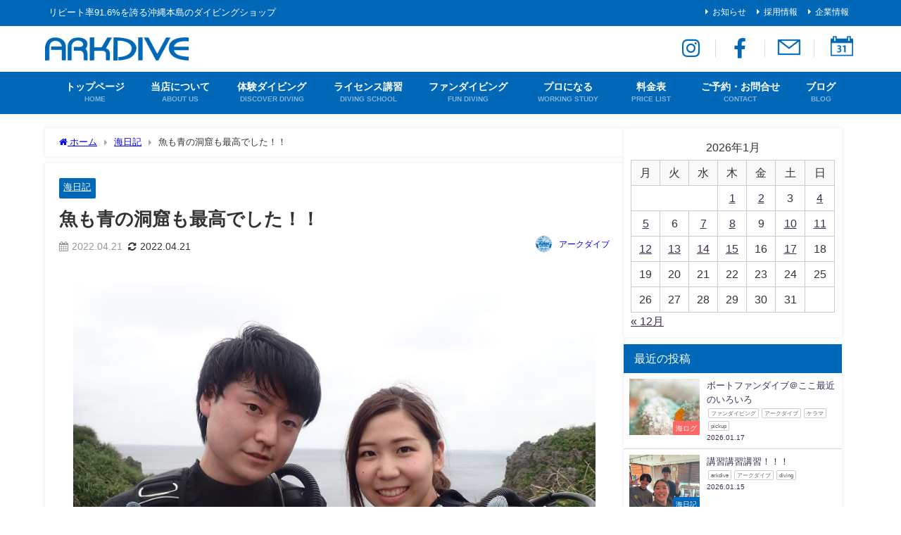

--- FILE ---
content_type: text/html; charset=UTF-8
request_url: https://www.arkdive.com/diary/3592/
body_size: 26439
content:
<!DOCTYPE html>
<html lang="ja">
<head>
<meta charset="utf-8">
<meta http-equiv="X-UA-Compatible" content="IE=edge">
<meta name="viewport" content="width=device-width, initial-scale=1" />
<title>魚も青の洞窟も最高でした！！ | 沖縄本島のダイビングショップ｜アークダイブ</title>
<meta name="description" content="たくさん魚がいて楽しかったです。沖縄のきれいな海にも感動しました。青の洞窟は青かった。【みきちゃん】 初めてのダイビングで不安もありましたが、分かりやすく、おもしろく教えてもらえたので楽しくできました">
<meta name="thumbnail" content="https://arkdive.com/cms/wp-content/uploads/2022/04/26.jpg" /><!-- Diver OGP -->
<meta property="og:locale" content="ja_JP" />
<meta property="og:title" content="魚も青の洞窟も最高でした！！" />
<meta property="og:description" content="たくさん魚がいて楽しかったです。沖縄のきれいな海にも感動しました。青の洞窟は青かった。【みきちゃん】 初めてのダイビングで不安もありましたが、分かりやすく、おもしろく教えてもらえたので楽しくできました" />
<meta property="og:type" content="article" />
<meta property="og:url" content="https://arkdive.com/diary/3592/" />
<meta property="og:image" content="https://arkdive.com/cms/wp-content/uploads/2022/04/26.jpg" />
<meta property="og:site_name" content="沖縄本島のダイビングショップ｜アークダイブ" />
<meta name="twitter:card" content="summary_large_image" />
<meta name="twitter:title" content="魚も青の洞窟も最高でした！！" />
<meta name="twitter:url" content="https://arkdive.com/diary/3592/" />
<meta name="twitter:description" content="たくさん魚がいて楽しかったです。沖縄のきれいな海にも感動しました。青の洞窟は青かった。【みきちゃん】 初めてのダイビングで不安もありましたが、分かりやすく、おもしろく教えてもらえたので楽しくできました" />
<meta name="twitter:image" content="https://arkdive.com/cms/wp-content/uploads/2022/04/26.jpg" />
<!-- / Diver OGP -->
<link rel="canonical" href="https://arkdive.com/diary/3592/">
<link rel="shortcut icon" href="https://arkdive.com/cms/wp-content/uploads/2021/08/logo_m_32.png">
<!--[if IE]>
		<link rel="shortcut icon" href="https://arkdive.com/cms/wp-content/uploads/2021/08/logo_m_16.png">
<![endif]-->
<link rel="apple-touch-icon" href="https://arkdive.com/cms/wp-content/uploads/2021/08/logo_m_144.png" />
<meta name='robots' content='max-image-preview' />
<link rel='dns-prefetch' href='//arkdive.com' />
<link rel='dns-prefetch' href='//cdnjs.cloudflare.com' />
<link rel="alternate" type="application/rss+xml" title="沖縄本島のダイビングショップ｜アークダイブ &raquo; フィード" href="https://arkdive.com/feed/" />
<link rel="alternate" type="application/rss+xml" title="沖縄本島のダイビングショップ｜アークダイブ &raquo; コメントフィード" href="https://arkdive.com/comments/feed/" />
<link rel="alternate" type="application/rss+xml" title="沖縄本島のダイビングショップ｜アークダイブ &raquo; 魚も青の洞窟も最高でした！！ のコメントのフィード" href="https://arkdive.com/diary/3592/feed/" />
<link rel="alternate" title="oEmbed (JSON)" type="application/json+oembed" href="https://arkdive.com/wp-json/oembed/1.0/embed?url=https%3A%2F%2Farkdive.com%2Fdiary%2F3592%2F" />
<link rel="alternate" title="oEmbed (XML)" type="text/xml+oembed" href="https://arkdive.com/wp-json/oembed/1.0/embed?url=https%3A%2F%2Farkdive.com%2Fdiary%2F3592%2F&#038;format=xml" />
<style id='wp-img-auto-sizes-contain-inline-css' type='text/css'>
img:is([sizes=auto i],[sizes^="auto," i]){contain-intrinsic-size:3000px 1500px}
/*# sourceURL=wp-img-auto-sizes-contain-inline-css */
</style>
<link rel='stylesheet'  href='https://arkdive.com/cms/wp-content/plugins/event-organiser/lib/leaflet/leaflet.min.css?ver=1.4.0&#038;theme=6.1.11'  media='all'>
<style id='eo-leaflet.js-inline-css' type='text/css'>
.leaflet-popup-close-button{box-shadow:none!important;}
/*# sourceURL=eo-leaflet.js-inline-css */
</style>
<style id='wp-block-library-inline-css' type='text/css'>
:root{--wp-block-synced-color:#7a00df;--wp-block-synced-color--rgb:122,0,223;--wp-bound-block-color:var(--wp-block-synced-color);--wp-editor-canvas-background:#ddd;--wp-admin-theme-color:#007cba;--wp-admin-theme-color--rgb:0,124,186;--wp-admin-theme-color-darker-10:#006ba1;--wp-admin-theme-color-darker-10--rgb:0,107,160.5;--wp-admin-theme-color-darker-20:#005a87;--wp-admin-theme-color-darker-20--rgb:0,90,135;--wp-admin-border-width-focus:2px}@media (min-resolution:192dpi){:root{--wp-admin-border-width-focus:1.5px}}.wp-element-button{cursor:pointer}:root .has-very-light-gray-background-color{background-color:#eee}:root .has-very-dark-gray-background-color{background-color:#313131}:root .has-very-light-gray-color{color:#eee}:root .has-very-dark-gray-color{color:#313131}:root .has-vivid-green-cyan-to-vivid-cyan-blue-gradient-background{background:linear-gradient(135deg,#00d084,#0693e3)}:root .has-purple-crush-gradient-background{background:linear-gradient(135deg,#34e2e4,#4721fb 50%,#ab1dfe)}:root .has-hazy-dawn-gradient-background{background:linear-gradient(135deg,#faaca8,#dad0ec)}:root .has-subdued-olive-gradient-background{background:linear-gradient(135deg,#fafae1,#67a671)}:root .has-atomic-cream-gradient-background{background:linear-gradient(135deg,#fdd79a,#004a59)}:root .has-nightshade-gradient-background{background:linear-gradient(135deg,#330968,#31cdcf)}:root .has-midnight-gradient-background{background:linear-gradient(135deg,#020381,#2874fc)}:root{--wp--preset--font-size--normal:16px;--wp--preset--font-size--huge:42px}.has-regular-font-size{font-size:1em}.has-larger-font-size{font-size:2.625em}.has-normal-font-size{font-size:var(--wp--preset--font-size--normal)}.has-huge-font-size{font-size:var(--wp--preset--font-size--huge)}.has-text-align-center{text-align:center}.has-text-align-left{text-align:left}.has-text-align-right{text-align:right}.has-fit-text{white-space:nowrap!important}#end-resizable-editor-section{display:none}.aligncenter{clear:both}.items-justified-left{justify-content:flex-start}.items-justified-center{justify-content:center}.items-justified-right{justify-content:flex-end}.items-justified-space-between{justify-content:space-between}.screen-reader-text{border:0;clip-path:inset(50%);height:1px;margin:-1px;overflow:hidden;padding:0;position:absolute;width:1px;word-wrap:normal!important}.screen-reader-text:focus{background-color:#ddd;clip-path:none;color:#444;display:block;font-size:1em;height:auto;left:5px;line-height:normal;padding:15px 23px 14px;text-decoration:none;top:5px;width:auto;z-index:100000}html :where(.has-border-color){border-style:solid}html :where([style*=border-top-color]){border-top-style:solid}html :where([style*=border-right-color]){border-right-style:solid}html :where([style*=border-bottom-color]){border-bottom-style:solid}html :where([style*=border-left-color]){border-left-style:solid}html :where([style*=border-width]){border-style:solid}html :where([style*=border-top-width]){border-top-style:solid}html :where([style*=border-right-width]){border-right-style:solid}html :where([style*=border-bottom-width]){border-bottom-style:solid}html :where([style*=border-left-width]){border-left-style:solid}html :where(img[class*=wp-image-]){height:auto;max-width:100%}:where(figure){margin:0 0 1em}html :where(.is-position-sticky){--wp-admin--admin-bar--position-offset:var(--wp-admin--admin-bar--height,0px)}@media screen and (max-width:600px){html :where(.is-position-sticky){--wp-admin--admin-bar--position-offset:0px}}

/*# sourceURL=wp-block-library-inline-css */
</style><style id='global-styles-inline-css' type='text/css'>
:root{--wp--preset--aspect-ratio--square: 1;--wp--preset--aspect-ratio--4-3: 4/3;--wp--preset--aspect-ratio--3-4: 3/4;--wp--preset--aspect-ratio--3-2: 3/2;--wp--preset--aspect-ratio--2-3: 2/3;--wp--preset--aspect-ratio--16-9: 16/9;--wp--preset--aspect-ratio--9-16: 9/16;--wp--preset--color--black: #000000;--wp--preset--color--cyan-bluish-gray: #abb8c3;--wp--preset--color--white: #ffffff;--wp--preset--color--pale-pink: #f78da7;--wp--preset--color--vivid-red: #cf2e2e;--wp--preset--color--luminous-vivid-orange: #ff6900;--wp--preset--color--luminous-vivid-amber: #fcb900;--wp--preset--color--light-green-cyan: #7bdcb5;--wp--preset--color--vivid-green-cyan: #00d084;--wp--preset--color--pale-cyan-blue: #8ed1fc;--wp--preset--color--vivid-cyan-blue: #0693e3;--wp--preset--color--vivid-purple: #9b51e0;--wp--preset--color--light-blue: #70b8f1;--wp--preset--color--light-red: #ff8178;--wp--preset--color--light-green: #2ac113;--wp--preset--color--light-yellow: #ffe822;--wp--preset--color--light-orange: #ffa30d;--wp--preset--color--blue: #00f;--wp--preset--color--red: #f00;--wp--preset--color--purple: #674970;--wp--preset--color--gray: #ccc;--wp--preset--gradient--vivid-cyan-blue-to-vivid-purple: linear-gradient(135deg,rgb(6,147,227) 0%,rgb(155,81,224) 100%);--wp--preset--gradient--light-green-cyan-to-vivid-green-cyan: linear-gradient(135deg,rgb(122,220,180) 0%,rgb(0,208,130) 100%);--wp--preset--gradient--luminous-vivid-amber-to-luminous-vivid-orange: linear-gradient(135deg,rgb(252,185,0) 0%,rgb(255,105,0) 100%);--wp--preset--gradient--luminous-vivid-orange-to-vivid-red: linear-gradient(135deg,rgb(255,105,0) 0%,rgb(207,46,46) 100%);--wp--preset--gradient--very-light-gray-to-cyan-bluish-gray: linear-gradient(135deg,rgb(238,238,238) 0%,rgb(169,184,195) 100%);--wp--preset--gradient--cool-to-warm-spectrum: linear-gradient(135deg,rgb(74,234,220) 0%,rgb(151,120,209) 20%,rgb(207,42,186) 40%,rgb(238,44,130) 60%,rgb(251,105,98) 80%,rgb(254,248,76) 100%);--wp--preset--gradient--blush-light-purple: linear-gradient(135deg,rgb(255,206,236) 0%,rgb(152,150,240) 100%);--wp--preset--gradient--blush-bordeaux: linear-gradient(135deg,rgb(254,205,165) 0%,rgb(254,45,45) 50%,rgb(107,0,62) 100%);--wp--preset--gradient--luminous-dusk: linear-gradient(135deg,rgb(255,203,112) 0%,rgb(199,81,192) 50%,rgb(65,88,208) 100%);--wp--preset--gradient--pale-ocean: linear-gradient(135deg,rgb(255,245,203) 0%,rgb(182,227,212) 50%,rgb(51,167,181) 100%);--wp--preset--gradient--electric-grass: linear-gradient(135deg,rgb(202,248,128) 0%,rgb(113,206,126) 100%);--wp--preset--gradient--midnight: linear-gradient(135deg,rgb(2,3,129) 0%,rgb(40,116,252) 100%);--wp--preset--font-size--small: .8em;--wp--preset--font-size--medium: 1em;--wp--preset--font-size--large: 1.2em;--wp--preset--font-size--x-large: 42px;--wp--preset--font-size--xlarge: 1.5em;--wp--preset--font-size--xxlarge: 2em;--wp--preset--spacing--20: 0.44rem;--wp--preset--spacing--30: 0.67rem;--wp--preset--spacing--40: 1rem;--wp--preset--spacing--50: 1.5rem;--wp--preset--spacing--60: 2.25rem;--wp--preset--spacing--70: 3.38rem;--wp--preset--spacing--80: 5.06rem;--wp--preset--shadow--natural: 6px 6px 9px rgba(0, 0, 0, 0.2);--wp--preset--shadow--deep: 12px 12px 50px rgba(0, 0, 0, 0.4);--wp--preset--shadow--sharp: 6px 6px 0px rgba(0, 0, 0, 0.2);--wp--preset--shadow--outlined: 6px 6px 0px -3px rgb(255, 255, 255), 6px 6px rgb(0, 0, 0);--wp--preset--shadow--crisp: 6px 6px 0px rgb(0, 0, 0);--wp--custom--spacing--small: max(1.25rem, 5vw);--wp--custom--spacing--medium: clamp(2rem, 8vw, calc(4 * var(--wp--style--block-gap)));--wp--custom--spacing--large: clamp(4rem, 10vw, 8rem);--wp--custom--spacing--outer: var(--wp--custom--spacing--small, 1.25rem);--wp--custom--typography--font-size--huge: clamp(2.25rem, 4vw, 2.75rem);--wp--custom--typography--font-size--gigantic: clamp(2.75rem, 6vw, 3.25rem);--wp--custom--typography--font-size--colossal: clamp(3.25rem, 8vw, 6.25rem);--wp--custom--typography--line-height--tiny: 1.15;--wp--custom--typography--line-height--small: 1.2;--wp--custom--typography--line-height--medium: 1.4;--wp--custom--typography--line-height--normal: 1.6;}:root { --wp--style--global--content-size: 769px;--wp--style--global--wide-size: 1240px; }:where(body) { margin: 0; }.wp-site-blocks > .alignleft { float: left; margin-right: 2em; }.wp-site-blocks > .alignright { float: right; margin-left: 2em; }.wp-site-blocks > .aligncenter { justify-content: center; margin-left: auto; margin-right: auto; }:where(.wp-site-blocks) > * { margin-block-start: 1.5em; margin-block-end: 0; }:where(.wp-site-blocks) > :first-child { margin-block-start: 0; }:where(.wp-site-blocks) > :last-child { margin-block-end: 0; }:root { --wp--style--block-gap: 1.5em; }:root :where(.is-layout-flow) > :first-child{margin-block-start: 0;}:root :where(.is-layout-flow) > :last-child{margin-block-end: 0;}:root :where(.is-layout-flow) > *{margin-block-start: 1.5em;margin-block-end: 0;}:root :where(.is-layout-constrained) > :first-child{margin-block-start: 0;}:root :where(.is-layout-constrained) > :last-child{margin-block-end: 0;}:root :where(.is-layout-constrained) > *{margin-block-start: 1.5em;margin-block-end: 0;}:root :where(.is-layout-flex){gap: 1.5em;}:root :where(.is-layout-grid){gap: 1.5em;}.is-layout-flow > .alignleft{float: left;margin-inline-start: 0;margin-inline-end: 2em;}.is-layout-flow > .alignright{float: right;margin-inline-start: 2em;margin-inline-end: 0;}.is-layout-flow > .aligncenter{margin-left: auto !important;margin-right: auto !important;}.is-layout-constrained > .alignleft{float: left;margin-inline-start: 0;margin-inline-end: 2em;}.is-layout-constrained > .alignright{float: right;margin-inline-start: 2em;margin-inline-end: 0;}.is-layout-constrained > .aligncenter{margin-left: auto !important;margin-right: auto !important;}.is-layout-constrained > :where(:not(.alignleft):not(.alignright):not(.alignfull)){max-width: var(--wp--style--global--content-size);margin-left: auto !important;margin-right: auto !important;}.is-layout-constrained > .alignwide{max-width: var(--wp--style--global--wide-size);}body .is-layout-flex{display: flex;}.is-layout-flex{flex-wrap: wrap;align-items: center;}.is-layout-flex > :is(*, div){margin: 0;}body .is-layout-grid{display: grid;}.is-layout-grid > :is(*, div){margin: 0;}body{padding-top: 0px;padding-right: 0px;padding-bottom: 0px;padding-left: 0px;}:root :where(.wp-element-button, .wp-block-button__link){background-color: #32373c;border-width: 0;color: #fff;font-family: inherit;font-size: inherit;font-style: inherit;font-weight: inherit;letter-spacing: inherit;line-height: inherit;padding-top: calc(0.667em + 2px);padding-right: calc(1.333em + 2px);padding-bottom: calc(0.667em + 2px);padding-left: calc(1.333em + 2px);text-decoration: none;text-transform: inherit;}.has-black-color{color: var(--wp--preset--color--black) !important;}.has-cyan-bluish-gray-color{color: var(--wp--preset--color--cyan-bluish-gray) !important;}.has-white-color{color: var(--wp--preset--color--white) !important;}.has-pale-pink-color{color: var(--wp--preset--color--pale-pink) !important;}.has-vivid-red-color{color: var(--wp--preset--color--vivid-red) !important;}.has-luminous-vivid-orange-color{color: var(--wp--preset--color--luminous-vivid-orange) !important;}.has-luminous-vivid-amber-color{color: var(--wp--preset--color--luminous-vivid-amber) !important;}.has-light-green-cyan-color{color: var(--wp--preset--color--light-green-cyan) !important;}.has-vivid-green-cyan-color{color: var(--wp--preset--color--vivid-green-cyan) !important;}.has-pale-cyan-blue-color{color: var(--wp--preset--color--pale-cyan-blue) !important;}.has-vivid-cyan-blue-color{color: var(--wp--preset--color--vivid-cyan-blue) !important;}.has-vivid-purple-color{color: var(--wp--preset--color--vivid-purple) !important;}.has-light-blue-color{color: var(--wp--preset--color--light-blue) !important;}.has-light-red-color{color: var(--wp--preset--color--light-red) !important;}.has-light-green-color{color: var(--wp--preset--color--light-green) !important;}.has-light-yellow-color{color: var(--wp--preset--color--light-yellow) !important;}.has-light-orange-color{color: var(--wp--preset--color--light-orange) !important;}.has-blue-color{color: var(--wp--preset--color--blue) !important;}.has-red-color{color: var(--wp--preset--color--red) !important;}.has-purple-color{color: var(--wp--preset--color--purple) !important;}.has-gray-color{color: var(--wp--preset--color--gray) !important;}.has-black-background-color{background-color: var(--wp--preset--color--black) !important;}.has-cyan-bluish-gray-background-color{background-color: var(--wp--preset--color--cyan-bluish-gray) !important;}.has-white-background-color{background-color: var(--wp--preset--color--white) !important;}.has-pale-pink-background-color{background-color: var(--wp--preset--color--pale-pink) !important;}.has-vivid-red-background-color{background-color: var(--wp--preset--color--vivid-red) !important;}.has-luminous-vivid-orange-background-color{background-color: var(--wp--preset--color--luminous-vivid-orange) !important;}.has-luminous-vivid-amber-background-color{background-color: var(--wp--preset--color--luminous-vivid-amber) !important;}.has-light-green-cyan-background-color{background-color: var(--wp--preset--color--light-green-cyan) !important;}.has-vivid-green-cyan-background-color{background-color: var(--wp--preset--color--vivid-green-cyan) !important;}.has-pale-cyan-blue-background-color{background-color: var(--wp--preset--color--pale-cyan-blue) !important;}.has-vivid-cyan-blue-background-color{background-color: var(--wp--preset--color--vivid-cyan-blue) !important;}.has-vivid-purple-background-color{background-color: var(--wp--preset--color--vivid-purple) !important;}.has-light-blue-background-color{background-color: var(--wp--preset--color--light-blue) !important;}.has-light-red-background-color{background-color: var(--wp--preset--color--light-red) !important;}.has-light-green-background-color{background-color: var(--wp--preset--color--light-green) !important;}.has-light-yellow-background-color{background-color: var(--wp--preset--color--light-yellow) !important;}.has-light-orange-background-color{background-color: var(--wp--preset--color--light-orange) !important;}.has-blue-background-color{background-color: var(--wp--preset--color--blue) !important;}.has-red-background-color{background-color: var(--wp--preset--color--red) !important;}.has-purple-background-color{background-color: var(--wp--preset--color--purple) !important;}.has-gray-background-color{background-color: var(--wp--preset--color--gray) !important;}.has-black-border-color{border-color: var(--wp--preset--color--black) !important;}.has-cyan-bluish-gray-border-color{border-color: var(--wp--preset--color--cyan-bluish-gray) !important;}.has-white-border-color{border-color: var(--wp--preset--color--white) !important;}.has-pale-pink-border-color{border-color: var(--wp--preset--color--pale-pink) !important;}.has-vivid-red-border-color{border-color: var(--wp--preset--color--vivid-red) !important;}.has-luminous-vivid-orange-border-color{border-color: var(--wp--preset--color--luminous-vivid-orange) !important;}.has-luminous-vivid-amber-border-color{border-color: var(--wp--preset--color--luminous-vivid-amber) !important;}.has-light-green-cyan-border-color{border-color: var(--wp--preset--color--light-green-cyan) !important;}.has-vivid-green-cyan-border-color{border-color: var(--wp--preset--color--vivid-green-cyan) !important;}.has-pale-cyan-blue-border-color{border-color: var(--wp--preset--color--pale-cyan-blue) !important;}.has-vivid-cyan-blue-border-color{border-color: var(--wp--preset--color--vivid-cyan-blue) !important;}.has-vivid-purple-border-color{border-color: var(--wp--preset--color--vivid-purple) !important;}.has-light-blue-border-color{border-color: var(--wp--preset--color--light-blue) !important;}.has-light-red-border-color{border-color: var(--wp--preset--color--light-red) !important;}.has-light-green-border-color{border-color: var(--wp--preset--color--light-green) !important;}.has-light-yellow-border-color{border-color: var(--wp--preset--color--light-yellow) !important;}.has-light-orange-border-color{border-color: var(--wp--preset--color--light-orange) !important;}.has-blue-border-color{border-color: var(--wp--preset--color--blue) !important;}.has-red-border-color{border-color: var(--wp--preset--color--red) !important;}.has-purple-border-color{border-color: var(--wp--preset--color--purple) !important;}.has-gray-border-color{border-color: var(--wp--preset--color--gray) !important;}.has-vivid-cyan-blue-to-vivid-purple-gradient-background{background: var(--wp--preset--gradient--vivid-cyan-blue-to-vivid-purple) !important;}.has-light-green-cyan-to-vivid-green-cyan-gradient-background{background: var(--wp--preset--gradient--light-green-cyan-to-vivid-green-cyan) !important;}.has-luminous-vivid-amber-to-luminous-vivid-orange-gradient-background{background: var(--wp--preset--gradient--luminous-vivid-amber-to-luminous-vivid-orange) !important;}.has-luminous-vivid-orange-to-vivid-red-gradient-background{background: var(--wp--preset--gradient--luminous-vivid-orange-to-vivid-red) !important;}.has-very-light-gray-to-cyan-bluish-gray-gradient-background{background: var(--wp--preset--gradient--very-light-gray-to-cyan-bluish-gray) !important;}.has-cool-to-warm-spectrum-gradient-background{background: var(--wp--preset--gradient--cool-to-warm-spectrum) !important;}.has-blush-light-purple-gradient-background{background: var(--wp--preset--gradient--blush-light-purple) !important;}.has-blush-bordeaux-gradient-background{background: var(--wp--preset--gradient--blush-bordeaux) !important;}.has-luminous-dusk-gradient-background{background: var(--wp--preset--gradient--luminous-dusk) !important;}.has-pale-ocean-gradient-background{background: var(--wp--preset--gradient--pale-ocean) !important;}.has-electric-grass-gradient-background{background: var(--wp--preset--gradient--electric-grass) !important;}.has-midnight-gradient-background{background: var(--wp--preset--gradient--midnight) !important;}.has-small-font-size{font-size: var(--wp--preset--font-size--small) !important;}.has-medium-font-size{font-size: var(--wp--preset--font-size--medium) !important;}.has-large-font-size{font-size: var(--wp--preset--font-size--large) !important;}.has-x-large-font-size{font-size: var(--wp--preset--font-size--x-large) !important;}.has-xlarge-font-size{font-size: var(--wp--preset--font-size--xlarge) !important;}.has-xxlarge-font-size{font-size: var(--wp--preset--font-size--xxlarge) !important;}
/*# sourceURL=global-styles-inline-css */
</style>

<link rel='stylesheet'  href='https://arkdive.com/cms/wp-content/plugins/responsive-lightbox/assets/tosrus/jquery.tosrus.min.css?ver=2.5.0&#038;theme=6.1.11'  media='all'>
<link rel='stylesheet'  href='https://arkdive.com/cms/wp-content/themes/diver/css/style.min.css?ver=6.9&#038;theme=6.1.11'  media='all'>
<link rel='stylesheet'  href='https://arkdive.com/cms/wp-content/themes/diver_child/style.css?theme=6.1.11'  media='all'>
<script type="text/javascript"src="https://arkdive.com/cms/wp-includes/js/jquery/jquery.min.js?ver=3.7.1&amp;theme=6.1.11" id="jquery-core-js"></script>
<script type="text/javascript"src="https://arkdive.com/cms/wp-includes/js/jquery/jquery-migrate.min.js?ver=3.4.1&amp;theme=6.1.11" id="jquery-migrate-js"></script>
<script type="text/javascript"src="https://arkdive.com/cms/wp-content/plugins/responsive-lightbox/assets/dompurify/purify.min.js?ver=3.1.7&amp;theme=6.1.11" id="dompurify-js"></script>
<script type="text/javascript" id="responsive-lightbox-sanitizer-js-before">
/* <![CDATA[ */
window.RLG = window.RLG || {}; window.RLG.sanitizeAllowedHosts = ["youtube.com","www.youtube.com","youtu.be","vimeo.com","player.vimeo.com"];
//# sourceURL=responsive-lightbox-sanitizer-js-before
/* ]]> */
</script>
<script type="text/javascript"src="https://arkdive.com/cms/wp-content/plugins/responsive-lightbox/js/sanitizer.js?ver=2.6.0&amp;theme=6.1.11" id="responsive-lightbox-sanitizer-js"></script>
<script type="text/javascript"src="https://arkdive.com/cms/wp-content/plugins/responsive-lightbox/assets/tosrus/jquery.tosrus.min.js?ver=2.5.0&amp;theme=6.1.11" id="responsive-lightbox-tosrus-js"></script>
<script type="text/javascript"src="https://arkdive.com/cms/wp-includes/js/underscore.min.js?ver=1.13.7&amp;theme=6.1.11" id="underscore-js"></script>
<script type="text/javascript"src="https://arkdive.com/cms/wp-content/plugins/responsive-lightbox/assets/infinitescroll/infinite-scroll.pkgd.min.js?ver=4.0.1&amp;theme=6.1.11" id="responsive-lightbox-infinite-scroll-js"></script>
<script type="text/javascript" id="responsive-lightbox-js-before">
/* <![CDATA[ */
var rlArgs = {"script":"tosrus","selector":"lightbox","customEvents":"","activeGalleries":true,"effect":"slide","infinite":true,"keys":false,"autoplay":true,"pauseOnHover":false,"timeout":4000,"pagination":true,"paginationType":"thumbnails","closeOnClick":false,"woocommerce_gallery":false,"ajaxurl":"https:\/\/arkdive.com\/cms\/wp-admin\/admin-ajax.php","nonce":"751f7322c1","preview":false,"postId":3592,"scriptExtension":false};

//# sourceURL=responsive-lightbox-js-before
/* ]]> */
</script>
<script type="text/javascript"src="https://arkdive.com/cms/wp-content/plugins/responsive-lightbox/js/front.js?ver=2.6.0&amp;theme=6.1.11" id="responsive-lightbox-js"></script>
<link rel="https://api.w.org/" href="https://arkdive.com/wp-json/" /><link rel="alternate" title="JSON" type="application/json" href="https://arkdive.com/wp-json/wp/v2/posts/3592" /><link rel="EditURI" type="application/rsd+xml" title="RSD" href="https://arkdive.com/cms/xmlrpc.php?rsd" />
<meta name="generator" content="WordPress 6.9" />
<link rel='shortlink' href='https://arkdive.com/?p=3592' />
<meta name="ti-site-data" content="eyJyIjoiMTowITc6MCEzMDowIiwibyI6Imh0dHBzOlwvXC9hcmtkaXZlLmNvbVwvY21zXC93cC1hZG1pblwvYWRtaW4tYWpheC5waHA/YWN0aW9uPXRpX29ubGluZV91c2Vyc19nb29nbGUmYW1wO3A9JTJGZGlhcnklMkYzNTkyJTJGJmFtcDtfd3Bub25jZT0xZjUyOGZkZDc0In0=" /><script type="application/ld+json" class="json-ld">[
    {
        "@context": "https://schema.org",
        "@type": "BlogPosting",
        "mainEntityOfPage": {
            "@type": "WebPage",
            "@id": "https://arkdive.com/diary/3592/"
        },
        "headline": "魚も青の洞窟も最高でした！！",
        "image": [],
        "description": "たくさん魚がいて楽しかったです。沖縄のきれいな海にも感動しました。青の洞窟は青かった。【みきちゃん】 初めてのダイビングで不安もありましたが、分かりやすく、おもしろく教えてもらえたので楽しくできました",
        "datePublished": "2022-04-21T20:14:19+09:00",
        "dateModified": "2022-04-21T20:14:19+09:00",
        "articleSection": [
            "海日記"
        ],
        "author": {
            "@type": "Person",
            "name": "アークダイブ",
            "url": "https://arkdive.com/author/arkdive/"
        },
        "publisher": {
            "@context": "http://schema.org",
            "@type": "Organization",
            "name": "沖縄本島のダイビングショップ｜アークダイブ",
            "description": "リピート率91.6%を誇る沖縄本島のダイビングショップ",
            "logo": {
                "@type": "ImageObject",
                "url": "https://arkdive.com/cms/wp-content/uploads/2021/06/logo_t.png"
            }
        }
    }
]</script>
<style>body{background-image:url('');}</style> <style> #onlynav ul ul,#nav_fixed #nav ul ul,.header-logo #nav ul ul {visibility:hidden;opacity:0;transition:.2s ease-in-out;transform:translateY(-20px);}#onlynav ul li:hover > ul,#nav_fixed #nav ul li:hover > ul,.header-logo #nav ul li:hover > ul{visibility:visible;opacity:1;transform:translateY(0);}</style><style>body{background-color:#ffffff;color:#333333;}:where(a){color:#333355;}:where(a):hover{color:#6495ED}:where(.content){color:#000;}:where(.content) a{color:#6f97bc;}:where(.content) a:hover{color:#6495ED;}.header-wrap,#header ul.sub-menu, #header ul.children,#scrollnav,.description_sp{background:#ffffff;color:#333333}.header-wrap a,#scrollnav a,div.logo_title{color:#333355;}.header-wrap a:hover,div.logo_title:hover{color:#6495ED}.drawer-nav-btn span{background-color:#333355;}.drawer-nav-btn:before,.drawer-nav-btn:after {border-color:#333355;}#scrollnav ul li a{background:rgba(255,255,255,0.8);color:#505050}.header_small_menu{background:#0068b7;color:#fff}.header_small_menu a{color:#fff}.header_small_menu a:hover{color:#94d6dd}#nav_fixed.fixed, #nav_fixed #nav ul ul{background:#ffffff;color:#333333}#nav_fixed.fixed a,#nav_fixed .logo_title{color:#333355}#nav_fixed.fixed a:hover{color:#6495ED}#nav_fixed .drawer-nav-btn:before,#nav_fixed .drawer-nav-btn:after{border-color:#333355;}#nav_fixed .drawer-nav-btn span{background-color:#333355;}#onlynav{background:#0068b7;color:#ffffff}#onlynav ul li a{color:#ffffff}#onlynav ul ul.sub-menu{background:#0068b7}#onlynav div > ul > li > a:before{border-color:#ffffff}#onlynav ul > li:hover > a:hover,#onlynav ul>li:hover>a,#onlynav ul>li:hover li:hover>a,#onlynav ul li:hover ul li ul li:hover > a{background:#5d8ac1;color:#ffffff}#onlynav ul li ul li ul:before{border-left-color:#ffffff}#onlynav ul li:last-child ul li ul:before{border-right-color:#ffffff}#bigfooter{background:#f0f0f0;color:#333333}#bigfooter a{color:#333355}#bigfooter a:hover{color:#6495ED}#footer{background:#0068b7;color:#ffffff}#footer a{color:#ffffff}#footer a:hover{color:#94d6dd}#sidebar .widget{background:#fff;color:#333;}#sidebar .widget a{color:#333355;}#sidebar .widget a:hover{color:#6495ED;}.post-box-contents,#main-wrap #pickup_posts_container img,.hentry, #single-main .post-sub,.navigation,.single_thumbnail,.in_loop,#breadcrumb,.pickup-cat-list,.maintop-widget, .mainbottom-widget,#share_plz,.sticky-post-box,.catpage_content_wrap,.cat-post-main{background:#fff;}.post-box{border-color:#eee;}.drawer_content_title,.searchbox_content_title{background:#eee;color:#333;}.drawer-nav,#header_search{background:#ffffff}.drawer-nav,.drawer-nav a,#header_search,#header_search a{color:#000}#footer_sticky_menu{background:rgba(255,255,255,.8)}.footermenu_col{background:rgba(255,255,255,.8);color:#333;}a.page-numbers{background:#afafaf;color:#fff;}.pagination .current{background:#607d8b;color:#fff;}</style><style>@media screen and (min-width:1201px){#main-wrap,.header-wrap .header-logo,.header_small_content,.bigfooter_wrap,.footer_content,.container_top_widget,.container_bottom_widget{width:100%;}}@media screen and (max-width:1200px){ #main-wrap,.header-wrap .header-logo, .header_small_content, .bigfooter_wrap,.footer_content, .container_top_widget, .container_bottom_widget{width:100%;}}@media screen and (max-width:768px){#main-wrap,.header-wrap .header-logo,.header_small_content,.bigfooter_wrap,.footer_content,.container_top_widget,.container_bottom_widget{width:100%;}}@media screen and (min-width:960px){#sidebar {width:310px;}}</style><style>@media screen and (min-width:1201px){#main-wrap{width:90%;}}@media screen and (max-width:1200px){ #main-wrap{width:96%;}}</style><style type="text/css" id="diver-custom-heading-css">.content h2:where(:not([class])),:where(.is-editor-blocks) :where(.content) h2:not(.sc_heading){color:#fff;background-color:#607d8b;border-radius:5px;}.content h3:where(:not([class])),:where(.is-editor-blocks) :where(.content) h3:not(.sc_heading){color:#000;background-color:#000;border-bottom:2px solid #000;background:transparent;padding-left:0px;padding-right:0px;}.content h4:where(:not([class])),:where(.is-editor-blocks) :where(.content) h4:not(.sc_heading){color:#000;background-color:#000;background:transparent;display:flex;align-items:center;padding:0px;}.content h4:where(:not([class])):before,:where(.is-editor-blocks) :where(.content) h4:not(.sc_heading):before{content:"";width:.6em;height:.6em;margin-right:.6em;background-color:#000;transform:rotate(45deg);}.content h5:where(:not([class])),:where(.is-editor-blocks) :where(.content) h5:not(.sc_heading){color:#000;}</style><link rel="icon" href="https://arkdive.com/cms/wp-content/uploads/2021/09/cropped-logo512-32x32.png" sizes="32x32" />
<link rel="icon" href="https://arkdive.com/cms/wp-content/uploads/2021/09/cropped-logo512-192x192.png" sizes="192x192" />
<link rel="apple-touch-icon" href="https://arkdive.com/cms/wp-content/uploads/2021/09/cropped-logo512-180x180.png" />
<meta name="msapplication-TileImage" content="https://arkdive.com/cms/wp-content/uploads/2021/09/cropped-logo512-270x270.png" />
<script src="https://www.youtube.com/iframe_api"></script>

<!-- fontawesome 5 add by hanahana 2021.08.09 -->
<link rel="stylesheet" href="https://use.fontawesome.com/releases/v5.15.4/css/all.css" integrity="sha384-DyZ88mC6Up2uqS4h/KRgHuoeGwBcD4Ng9SiP4dIRy0EXTlnuz47vAwmeGwVChigm" crossorigin="anonymous">
<!-- スクロールアニメーションスクリプト add by hanahana 2021.07.30 --> 
<script src="https://unpkg.com/scrollreveal"></script>
<link rel="stylesheet" href="https://arkdive.com/cms/wp-content/themes/diver_child/style-sub.css">
<script src="https://cdnjs.cloudflare.com/ajax/libs/jquery/2.1.3/jquery.min.js"></script> 
<script type="text/javascript" src="/js/scroll-hint.js"></script> 
<script>
 $(function(){
  new ScrollHint('.table-scroll', {
    remainingTime: 5000,
	i18n: {
    scrollable: 'スクロールできます'
    }
  });
}); 
</script>
<link rel="stylesheet" type="text/css" href="/css/scroll-hint.css">
<!-- Global site tag (gtag.js) - Google Analytics --> 
<script async src="https://www.googletagmanager.com/gtag/js?id=G-DY57E74W3F"></script> 
<script>
  window.dataLayer = window.dataLayer || [];
  function gtag(){dataLayer.push(arguments);}
  gtag('js', new Date());

  gtag('config', 'G-DY57E74W3F');
  gtag('config', 'AW-1047353384');
</script> 
<!-- Event snippet for 通話ボタンクリック conversion page
In your html page, add the snippet and call gtag_report_conversion when someone clicks on the chosen link or button. --> 
<script>
function gtag_report_conversion(url) {
  var callback = function () {
    if (typeof(url) != 'undefined') {
      window.location = url;
    }
  };
  gtag('event', 'conversion', {
      'send_to': 'AW-1047353384/OerPCPvA2qQBEKiwtfMD',
      'event_callback': callback
  });
  return false;
}
</script>
<link rel='stylesheet'  href='https://maxcdn.bootstrapcdn.com/font-awesome/4.7.0/css/font-awesome.min.css'  media='all'>
<link rel='stylesheet'  href='https://cdnjs.cloudflare.com/ajax/libs/lity/2.3.1/lity.min.css'  media='all'>
</head>
<body itemscope="itemscope" itemtype="http://schema.org/WebPage" class="wp-singular post-template-default single single-post postid-3592 single-format-standard wp-embed-responsive wp-theme-diver wp-child-theme-diver_child  l-sidebar-right">
<div id="container">
<!-- header -->
<!-- lpページでは表示しない -->
<div id="header" class="clearfix">
  <header class="header-wrap" role="banner" itemscope="itemscope" itemtype="http://schema.org/WPHeader">
    	<div class="header_small_menu clearfix">
		<div class="header_small_content">
			<div id="description">リピート率91.6%を誇る沖縄本島のダイビングショップ</div>
			<nav class="header_small_menu_right" role="navigation" itemscope="itemscope" itemtype="http://scheme.org/SiteNavigationElement">
				<ul id="menu-%e3%83%9f%e3%83%8b%e3%83%98%e3%83%83%e3%83%80%e3%83%bc%e3%83%a1%e3%83%8b%e3%83%a5%e3%83%bc" class="menu"><li id="menu-item-2110" class="menu-item menu-item-type-custom menu-item-object-custom menu-item-2110"><a href="/news/">お知らせ</a></li>
<li id="menu-item-1438" class="menu-item menu-item-type-post_type menu-item-object-page menu-item-1438"><a href="https://arkdive.com/about/recruit/">採用情報</a></li>
<li id="menu-item-1435" class="menu-item menu-item-type-post_type menu-item-object-page menu-item-1435"><a href="https://arkdive.com/about/company/">企業情報</a></li>
</ul>			</nav>
		</div>
	</div>
    <div class="header-logo clearfix">
      <!-- 	<button type="button" class="drawer-toggle drawer-hamburger">
	  <span class="sr-only">toggle navigation</span>
	  <span class="drawer-hamburger-icon"></span>
	</button> -->

	<div class="drawer-nav-btn-wrap"><span class="drawer-nav-btn"><span></span></span></div>


      
      <!-- /Navigation -->
      <div id="logo">
                <a href="https://arkdive.com/">
                <img src="https://arkdive.com/cms/wp-content/uploads/2021/06/logo_t.png" alt="沖縄本島のダイビングショップ｜アークダイブ">
                </a> </div>
      <!-- アイコンエリア追加 add by hanahana 2021.08.08 -->
      <ul class="menubar_ico_list">
        <li><a href="https://www.instagram.com/okinawa_arkdive/" target="_blank">
          <div class="sns"><i class="fab fa-instagram"></i></div>
          </a></li>
        <li><a href="https://www.facebook.com/arkdive/" target="_blank">
          <div class="sns"><i class="fab fa-facebook-f"></i></div>
          </a></li>
        <li><a href="https://arkdive.com/contact/"><img src="/cms/wp-content/uploads/2021/08/contact-ico.png" alt="予約" /></a></li>
        <li><a href="https://arkdive.com/fun/calendar/"><img src="/cms/wp-content/uploads/2021/08/calender-ico.png" alt="イベントカレンダー" /></a></li>
      </ul>
          </div>
  </header>
  <nav id="scrollnav" class="inline-nospace" role="navigation" itemscope="itemscope" itemtype="http://scheme.org/SiteNavigationElement">
      </nav>
  
		<div id="nav_fixed">
		<div class="header-logo clearfix">
			<!-- Navigation -->
			<!-- 	<button type="button" class="drawer-toggle drawer-hamburger">
	  <span class="sr-only">toggle navigation</span>
	  <span class="drawer-hamburger-icon"></span>
	</button> -->

	<div class="drawer-nav-btn-wrap"><span class="drawer-nav-btn"><span></span></span></div>



			<!-- /Navigation -->
			<div class="logo clearfix">
				<a href="https://arkdive.com/">
					
													<img src="https://arkdive.com/cms/wp-content/uploads/2021/06/logo_t.png" alt="沖縄本島のダイビングショップ｜アークダイブ" width="250" height="60">
													
									</a>
			</div>
					<nav id="nav" role="navigation" itemscope="itemscope" itemtype="http://scheme.org/SiteNavigationElement">
				<div class="menu-%e3%82%b0%e3%83%ad%e3%83%bc%e3%83%90%e3%83%ab%e3%83%a1%e3%83%8b%e3%83%a5%e3%83%bc-container"><ul id="fixnavul" class="menu"><li id="menu-item-33" class="menu-item menu-item-type-custom menu-item-object-custom menu-item-33"><a href="/"><div class="menu_title">トップページ</div><div class="menu_desc">HOME</div></a></li>
<li id="menu-item-958" class="menu-item menu-item-type-post_type menu-item-object-page menu-item-has-children menu-item-958"><a href="https://arkdive.com/about/"><div class="menu_title">当店について</div><div class="menu_desc">ABOUT US</div></a>
<ul class="sub-menu">
	<li id="menu-item-902" class="menu-item menu-item-type-custom menu-item-object-custom menu-item-902"><a href="/staff/">スタッフ紹介</a></li>
	<li id="menu-item-1374" class="menu-item menu-item-type-post_type menu-item-object-page menu-item-1374"><a href="https://arkdive.com/about/pickup/">送迎サービス</a></li>
	<li id="menu-item-1380" class="menu-item menu-item-type-post_type menu-item-object-page menu-item-1380"><a href="https://arkdive.com/about/member/">ARK会員サービス</a></li>
	<li id="menu-item-1348" class="menu-item menu-item-type-post_type menu-item-object-page menu-item-1348"><a href="https://arkdive.com/about/gear/">器材お預かりサービス</a></li>
	<li id="menu-item-1388" class="menu-item menu-item-type-post_type menu-item-object-page menu-item-1388"><a href="https://arkdive.com/about/safety/">安全対策について</a></li>
	<li id="menu-item-2615" class="menu-item menu-item-type-post_type menu-item-object-page menu-item-2615"><a href="https://arkdive.com/about/access/">アクセス</a></li>
</ul>
</li>
<li id="menu-item-2713" class="menu-item menu-item-type-post_type menu-item-object-page menu-item-has-children menu-item-2713"><a href="https://arkdive.com/discover/"><div class="menu_title">体験ダイビング</div><div class="menu_desc">DISCOVER DIVING</div></a>
<ul class="sub-menu">
	<li id="menu-item-2822" class="menu-item menu-item-type-post_type menu-item-object-page menu-item-2822"><a href="https://arkdive.com/discover/ds/">青の洞窟体験ダイビング</a></li>
	<li id="menu-item-2896" class="menu-item menu-item-type-post_type menu-item-object-page menu-item-2896"><a href="https://arkdive.com/discover/dp/">青の洞窟体験ダイビング＋パラセーリング</a></li>
	<li id="menu-item-17061" class="menu-item menu-item-type-post_type menu-item-object-page menu-item-17061"><a href="https://arkdive.com/discover/kerama/">慶良間諸島体験2回ダイビング</a></li>
	<li id="menu-item-2981" class="menu-item menu-item-type-post_type menu-item-object-page menu-item-2981"><a href="https://arkdive.com/discover/message/">こだわり</a></li>
	<li id="menu-item-10149" class="menu-item menu-item-type-post_type menu-item-object-page menu-item-10149"><a href="https://arkdive.com/discover/guarantee/">全額返金保証制度</a></li>
	<li id="menu-item-2970" class="menu-item menu-item-type-post_type menu-item-object-page menu-item-2970"><a href="https://arkdive.com/discover/discount/">割引き情報</a></li>
</ul>
</li>
<li id="menu-item-493" class="menu-item menu-item-type-post_type menu-item-object-page menu-item-has-children menu-item-493"><a href="https://arkdive.com/school/"><div class="menu_title">ライセンス講習</div><div class="menu_desc">DIVING SCHOOL</div></a>
<ul class="sub-menu">
	<li id="menu-item-800" class="menu-item menu-item-type-post_type menu-item-object-page menu-item-800"><a href="https://arkdive.com/school/ow/">オープンウォーターダイバー</a></li>
	<li id="menu-item-1750" class="menu-item menu-item-type-post_type menu-item-object-page menu-item-1750"><a href="https://arkdive.com/school/owaow/">オープンウォーター＋アドバンスセット</a></li>
	<li id="menu-item-17997" class="menu-item menu-item-type-post_type menu-item-object-page menu-item-17997"><a href="https://arkdive.com/school/owaowsp/">オープンウォーター＋アドバンス＋SP5種セット</a></li>
	<li id="menu-item-1471" class="menu-item menu-item-type-post_type menu-item-object-page menu-item-has-children menu-item-1471"><a href="https://arkdive.com/school/sp/">スペシャルティ</a>
	<ul class="sub-menu">
		<li id="menu-item-1502" class="menu-item menu-item-type-post_type menu-item-object-page menu-item-1502"><a href="https://arkdive.com/school/sp/sp1/">スキルを磨く</a></li>
		<li id="menu-item-1551" class="menu-item menu-item-type-post_type menu-item-object-page menu-item-1551"><a href="https://arkdive.com/school/sp/sp2/">楽しみ方を知る</a></li>
		<li id="menu-item-1563" class="menu-item menu-item-type-post_type menu-item-object-page menu-item-1563"><a href="https://arkdive.com/school/sp/sp3/">行動範囲を広げる</a></li>
	</ul>
</li>
	<li id="menu-item-1606" class="menu-item menu-item-type-post_type menu-item-object-page menu-item-1606"><a href="https://arkdive.com/school/aow/">アドバンスドオープンウォーターダイバー</a></li>
	<li id="menu-item-17996" class="menu-item menu-item-type-post_type menu-item-object-page menu-item-17996"><a href="https://arkdive.com/school/aowsp/">アドバンス＋SP5種セット</a></li>
	<li id="menu-item-1653" class="menu-item menu-item-type-post_type menu-item-object-page menu-item-1653"><a href="https://arkdive.com/school/red/">レスキューダイバー</a></li>
	<li id="menu-item-1699" class="menu-item menu-item-type-post_type menu-item-object-page menu-item-1699"><a href="https://arkdive.com/school/msd/">マスタースクーバダイバー</a></li>
	<li id="menu-item-1725" class="menu-item menu-item-type-post_type menu-item-object-page menu-item-1725"><a href="https://arkdive.com/school/dm/">ダイブマスター</a></li>
	<li id="menu-item-1785" class="menu-item menu-item-type-post_type menu-item-object-page menu-item-1785"><a href="https://arkdive.com/school/idc/">インストラクター開発コース（IDC）</a></li>
	<li id="menu-item-1738" class="menu-item menu-item-type-post_type menu-item-object-page menu-item-1738"><a href="https://arkdive.com/school/efr/">エマージェンシーファーストレスポンス</a></li>
	<li id="menu-item-3358" class="menu-item menu-item-type-post_type menu-item-object-page menu-item-3358"><a href="https://arkdive.com/school/prezent/">プレゼント情報</a></li>
</ul>
</li>
<li id="menu-item-1221" class="menu-item menu-item-type-post_type menu-item-object-page menu-item-has-children menu-item-1221"><a href="https://arkdive.com/fun/"><div class="menu_title">ファンダイビング</div><div class="menu_desc">FUN DIVING</div></a>
<ul class="sub-menu">
	<li id="menu-item-1258" class="menu-item menu-item-type-post_type menu-item-object-page menu-item-1258"><a href="https://arkdive.com/fun/boat/">ボートファンダイビング</a></li>
	<li id="menu-item-1320" class="menu-item menu-item-type-post_type menu-item-object-page menu-item-1320"><a href="https://arkdive.com/fun/beach/">ビーチファンダイビング</a></li>
	<li id="menu-item-3121" class="menu-item menu-item-type-custom menu-item-object-custom menu-item-3121"><a href="/fun/calendar/">年間スケジュール</a></li>
</ul>
</li>
<li id="menu-item-1935" class="menu-item menu-item-type-post_type menu-item-object-page menu-item-has-children menu-item-1935"><a href="https://arkdive.com/working-study/"><div class="menu_title">プロになる</div><div class="menu_desc">WORKING STUDY</div></a>
<ul class="sub-menu">
	<li id="menu-item-10948" class="menu-item menu-item-type-custom menu-item-object-custom menu-item-10948"><a href="/working-study/#apply">募集要項</a></li>
	<li id="menu-item-2106" class="menu-item menu-item-type-post_type menu-item-object-page menu-item-2106"><a href="https://arkdive.com/working-study/course/">コース内容</a></li>
	<li id="menu-item-2195" class="menu-item menu-item-type-post_type menu-item-object-page menu-item-2195"><a href="https://arkdive.com/working-study/cost/">費用について</a></li>
	<li id="menu-item-2336" class="menu-item menu-item-type-post_type menu-item-object-page menu-item-2336"><a href="https://arkdive.com/working-study/facility/">施設について</a></li>
	<li id="menu-item-2414" class="menu-item menu-item-type-post_type menu-item-object-page menu-item-2414"><a href="https://arkdive.com/working-study/graduate/">卒業実績</a></li>
	<li id="menu-item-10971" class="menu-item menu-item-type-post_type menu-item-object-page menu-item-10971"><a href="https://arkdive.com/about/recruit/recruit-form/">応募フォーム</a></li>
</ul>
</li>
<li id="menu-item-2590" class="menu-item menu-item-type-post_type menu-item-object-page menu-item-2590"><a href="https://arkdive.com/price/"><div class="menu_title">料金表</div><div class="menu_desc">PRICE LIST</div></a></li>
<li id="menu-item-2645" class="menu-item menu-item-type-post_type menu-item-object-page menu-item-has-children menu-item-2645"><a href="https://arkdive.com/contact/"><div class="menu_title">ご予約・お問合せ</div><div class="menu_desc">CONTACT</div></a>
<ul class="sub-menu">
	<li id="menu-item-2646" class="menu-item menu-item-type-post_type menu-item-object-page menu-item-2646"><a href="https://arkdive.com/contact/faq/">よくある質問</a></li>
	<li id="menu-item-2647" class="menu-item menu-item-type-post_type menu-item-object-page menu-item-2647"><a href="https://arkdive.com/contact/doc/">各種書類ダウンロード</a></li>
</ul>
</li>
<li id="menu-item-3705" class="menu-item menu-item-type-custom menu-item-object-custom menu-item-has-children menu-item-3705"><a href="/index.php#blog"><div class="menu_title">ブログ</div><div class="menu_desc">BLOG</div></a>
<ul class="sub-menu">
	<li id="menu-item-3706" class="menu-item menu-item-type-custom menu-item-object-custom menu-item-3706"><a href="/category/diary/">海日記</a></li>
	<li id="menu-item-3707" class="menu-item menu-item-type-custom menu-item-object-custom menu-item-3707"><a href="/category/log/">海ログ</a></li>
	<li id="menu-item-3708" class="menu-item menu-item-type-custom menu-item-object-custom menu-item-3708"><a href="/category/workingstudy/">ワースタ日記</a></li>
	<li id="menu-item-4330" class="menu-item menu-item-type-custom menu-item-object-custom menu-item-4330"><a href="/category/meiouniv/">名桜日記</a></li>
	<li id="menu-item-3948" class="menu-item menu-item-type-custom menu-item-object-custom menu-item-3948"><a href="/photogallery/">フォトギャラリー</a></li>
</ul>
</li>
</ul></div>			</nav>
				</div>
	</div>
      <nav id="onlynav" class="onlynav" role="navigation" itemscope="itemscope" itemtype="http://scheme.org/SiteNavigationElement">
    <div class="menu-%e3%82%b0%e3%83%ad%e3%83%bc%e3%83%90%e3%83%ab%e3%83%a1%e3%83%8b%e3%83%a5%e3%83%bc-container"><ul id="onlynavul" class="menu"><li class="menu-item menu-item-type-custom menu-item-object-custom menu-item-33"><a href="/"><div class="menu_title">トップページ</div><div class="menu_desc">HOME</div></a></li>
<li class="menu-item menu-item-type-post_type menu-item-object-page menu-item-has-children menu-item-958"><a href="https://arkdive.com/about/"><div class="menu_title">当店について</div><div class="menu_desc">ABOUT US</div></a>
<ul class="sub-menu">
	<li class="menu-item menu-item-type-custom menu-item-object-custom menu-item-902"><a href="/staff/">スタッフ紹介</a></li>
	<li class="menu-item menu-item-type-post_type menu-item-object-page menu-item-1374"><a href="https://arkdive.com/about/pickup/">送迎サービス</a></li>
	<li class="menu-item menu-item-type-post_type menu-item-object-page menu-item-1380"><a href="https://arkdive.com/about/member/">ARK会員サービス</a></li>
	<li class="menu-item menu-item-type-post_type menu-item-object-page menu-item-1348"><a href="https://arkdive.com/about/gear/">器材お預かりサービス</a></li>
	<li class="menu-item menu-item-type-post_type menu-item-object-page menu-item-1388"><a href="https://arkdive.com/about/safety/">安全対策について</a></li>
	<li class="menu-item menu-item-type-post_type menu-item-object-page menu-item-2615"><a href="https://arkdive.com/about/access/">アクセス</a></li>
</ul>
</li>
<li class="menu-item menu-item-type-post_type menu-item-object-page menu-item-has-children menu-item-2713"><a href="https://arkdive.com/discover/"><div class="menu_title">体験ダイビング</div><div class="menu_desc">DISCOVER DIVING</div></a>
<ul class="sub-menu">
	<li class="menu-item menu-item-type-post_type menu-item-object-page menu-item-2822"><a href="https://arkdive.com/discover/ds/">青の洞窟体験ダイビング</a></li>
	<li class="menu-item menu-item-type-post_type menu-item-object-page menu-item-2896"><a href="https://arkdive.com/discover/dp/">青の洞窟体験ダイビング＋パラセーリング</a></li>
	<li class="menu-item menu-item-type-post_type menu-item-object-page menu-item-17061"><a href="https://arkdive.com/discover/kerama/">慶良間諸島体験2回ダイビング</a></li>
	<li class="menu-item menu-item-type-post_type menu-item-object-page menu-item-2981"><a href="https://arkdive.com/discover/message/">こだわり</a></li>
	<li class="menu-item menu-item-type-post_type menu-item-object-page menu-item-10149"><a href="https://arkdive.com/discover/guarantee/">全額返金保証制度</a></li>
	<li class="menu-item menu-item-type-post_type menu-item-object-page menu-item-2970"><a href="https://arkdive.com/discover/discount/">割引き情報</a></li>
</ul>
</li>
<li class="menu-item menu-item-type-post_type menu-item-object-page menu-item-has-children menu-item-493"><a href="https://arkdive.com/school/"><div class="menu_title">ライセンス講習</div><div class="menu_desc">DIVING SCHOOL</div></a>
<ul class="sub-menu">
	<li class="menu-item menu-item-type-post_type menu-item-object-page menu-item-800"><a href="https://arkdive.com/school/ow/">オープンウォーターダイバー</a></li>
	<li class="menu-item menu-item-type-post_type menu-item-object-page menu-item-1750"><a href="https://arkdive.com/school/owaow/">オープンウォーター＋アドバンスセット</a></li>
	<li class="menu-item menu-item-type-post_type menu-item-object-page menu-item-17997"><a href="https://arkdive.com/school/owaowsp/">オープンウォーター＋アドバンス＋SP5種セット</a></li>
	<li class="menu-item menu-item-type-post_type menu-item-object-page menu-item-has-children menu-item-1471"><a href="https://arkdive.com/school/sp/">スペシャルティ</a>
	<ul class="sub-menu">
		<li class="menu-item menu-item-type-post_type menu-item-object-page menu-item-1502"><a href="https://arkdive.com/school/sp/sp1/">スキルを磨く</a></li>
		<li class="menu-item menu-item-type-post_type menu-item-object-page menu-item-1551"><a href="https://arkdive.com/school/sp/sp2/">楽しみ方を知る</a></li>
		<li class="menu-item menu-item-type-post_type menu-item-object-page menu-item-1563"><a href="https://arkdive.com/school/sp/sp3/">行動範囲を広げる</a></li>
	</ul>
</li>
	<li class="menu-item menu-item-type-post_type menu-item-object-page menu-item-1606"><a href="https://arkdive.com/school/aow/">アドバンスドオープンウォーターダイバー</a></li>
	<li class="menu-item menu-item-type-post_type menu-item-object-page menu-item-17996"><a href="https://arkdive.com/school/aowsp/">アドバンス＋SP5種セット</a></li>
	<li class="menu-item menu-item-type-post_type menu-item-object-page menu-item-1653"><a href="https://arkdive.com/school/red/">レスキューダイバー</a></li>
	<li class="menu-item menu-item-type-post_type menu-item-object-page menu-item-1699"><a href="https://arkdive.com/school/msd/">マスタースクーバダイバー</a></li>
	<li class="menu-item menu-item-type-post_type menu-item-object-page menu-item-1725"><a href="https://arkdive.com/school/dm/">ダイブマスター</a></li>
	<li class="menu-item menu-item-type-post_type menu-item-object-page menu-item-1785"><a href="https://arkdive.com/school/idc/">インストラクター開発コース（IDC）</a></li>
	<li class="menu-item menu-item-type-post_type menu-item-object-page menu-item-1738"><a href="https://arkdive.com/school/efr/">エマージェンシーファーストレスポンス</a></li>
	<li class="menu-item menu-item-type-post_type menu-item-object-page menu-item-3358"><a href="https://arkdive.com/school/prezent/">プレゼント情報</a></li>
</ul>
</li>
<li class="menu-item menu-item-type-post_type menu-item-object-page menu-item-has-children menu-item-1221"><a href="https://arkdive.com/fun/"><div class="menu_title">ファンダイビング</div><div class="menu_desc">FUN DIVING</div></a>
<ul class="sub-menu">
	<li class="menu-item menu-item-type-post_type menu-item-object-page menu-item-1258"><a href="https://arkdive.com/fun/boat/">ボートファンダイビング</a></li>
	<li class="menu-item menu-item-type-post_type menu-item-object-page menu-item-1320"><a href="https://arkdive.com/fun/beach/">ビーチファンダイビング</a></li>
	<li class="menu-item menu-item-type-custom menu-item-object-custom menu-item-3121"><a href="/fun/calendar/">年間スケジュール</a></li>
</ul>
</li>
<li class="menu-item menu-item-type-post_type menu-item-object-page menu-item-has-children menu-item-1935"><a href="https://arkdive.com/working-study/"><div class="menu_title">プロになる</div><div class="menu_desc">WORKING STUDY</div></a>
<ul class="sub-menu">
	<li class="menu-item menu-item-type-custom menu-item-object-custom menu-item-10948"><a href="/working-study/#apply">募集要項</a></li>
	<li class="menu-item menu-item-type-post_type menu-item-object-page menu-item-2106"><a href="https://arkdive.com/working-study/course/">コース内容</a></li>
	<li class="menu-item menu-item-type-post_type menu-item-object-page menu-item-2195"><a href="https://arkdive.com/working-study/cost/">費用について</a></li>
	<li class="menu-item menu-item-type-post_type menu-item-object-page menu-item-2336"><a href="https://arkdive.com/working-study/facility/">施設について</a></li>
	<li class="menu-item menu-item-type-post_type menu-item-object-page menu-item-2414"><a href="https://arkdive.com/working-study/graduate/">卒業実績</a></li>
	<li class="menu-item menu-item-type-post_type menu-item-object-page menu-item-10971"><a href="https://arkdive.com/about/recruit/recruit-form/">応募フォーム</a></li>
</ul>
</li>
<li class="menu-item menu-item-type-post_type menu-item-object-page menu-item-2590"><a href="https://arkdive.com/price/"><div class="menu_title">料金表</div><div class="menu_desc">PRICE LIST</div></a></li>
<li class="menu-item menu-item-type-post_type menu-item-object-page menu-item-has-children menu-item-2645"><a href="https://arkdive.com/contact/"><div class="menu_title">ご予約・お問合せ</div><div class="menu_desc">CONTACT</div></a>
<ul class="sub-menu">
	<li class="menu-item menu-item-type-post_type menu-item-object-page menu-item-2646"><a href="https://arkdive.com/contact/faq/">よくある質問</a></li>
	<li class="menu-item menu-item-type-post_type menu-item-object-page menu-item-2647"><a href="https://arkdive.com/contact/doc/">各種書類ダウンロード</a></li>
</ul>
</li>
<li class="menu-item menu-item-type-custom menu-item-object-custom menu-item-has-children menu-item-3705"><a href="/index.php#blog"><div class="menu_title">ブログ</div><div class="menu_desc">BLOG</div></a>
<ul class="sub-menu">
	<li class="menu-item menu-item-type-custom menu-item-object-custom menu-item-3706"><a href="/category/diary/">海日記</a></li>
	<li class="menu-item menu-item-type-custom menu-item-object-custom menu-item-3707"><a href="/category/log/">海ログ</a></li>
	<li class="menu-item menu-item-type-custom menu-item-object-custom menu-item-3708"><a href="/category/workingstudy/">ワースタ日記</a></li>
	<li class="menu-item menu-item-type-custom menu-item-object-custom menu-item-4330"><a href="/category/meiouniv/">名桜日記</a></li>
	<li class="menu-item menu-item-type-custom menu-item-object-custom menu-item-3948"><a href="/photogallery/">フォトギャラリー</a></li>
</ul>
</li>
</ul></div>  </nav>
  </div>
<div class="d_sp">
  </div>

<div id="main-wrap">
	<!-- main -->
		<div class="l-main-container">
		<main id="single-main"  style="margin-right:-330px;padding-right:330px;" role="main">
					
								<div id="breadcrumb"><ul itemscope itemtype="http://schema.org/BreadcrumbList"><li itemprop="itemListElement" itemscope itemtype="http://schema.org/ListItem"><a href="https://arkdive.com/" itemprop="item"><span itemprop="name"><i class="fa fa-home" aria-hidden="true"></i> ホーム</span></a><meta itemprop="position" content="1" /></li><li itemprop="itemListElement" itemscope itemtype="http://schema.org/ListItem"><a href="https://arkdive.com/category/diary/" itemprop="item"><span itemprop="name">海日記</span></a><meta itemprop="position" content="2" /></li><li itemprop="itemListElement" itemscope itemtype="http://schema.org/ListItem"><span itemprop="name">魚も青の洞窟も最高でした！！</span><meta itemprop="position" content="3" /></li></ul></div> 
					<div id="content_area" class="fadeIn animated">
												<article id="post-3592" class="post-3592 post type-post status-publish format-standard hentry category-diary">
							<header>
								<div class="post-meta clearfix">
									<div class="cat-tag">
																					<div class="single-post-category" style="background:#0068b7"><a href="https://arkdive.com/category/diary/" rel="category tag">海日記</a></div>
																													</div>

									<h1 class="single-post-title entry-title">魚も青の洞窟も最高でした！！</h1>
									<div class="post-meta-bottom">
																												<time class="single-post-date published updated" datetime="2022-04-21"><i class="fa fa-calendar" aria-hidden="true"></i>2022.04.21</time>
																												<time class="single-post-date modified" datetime="2022-04-21"><i class="fa fa-refresh" aria-hidden="true"></i>2022.04.21</time>
																		
									</div>
																			<ul class="post-author vcard author">
										<li class="post-author-thum"><img alt='' src='https://secure.gravatar.com/avatar/337225baa3354c8dd264e6be4d16ccfe329446917e3aa02df422e067e4c802cd?s=25&#038;d=mm&#038;r=g' srcset='https://secure.gravatar.com/avatar/337225baa3354c8dd264e6be4d16ccfe329446917e3aa02df422e067e4c802cd?s=50&#038;d=mm&#038;r=g 2x' class='avatar avatar-25 photo' height='25' width='25' decoding='async'/></li>
										<li class="post-author-name fn post-author"><a href="https://arkdive.com/author/arkdive/">アークダイブ</a>
										</li>
										</ul>
																	</div>
								    
    							</header>
							<section class="single-post-main">
																		

									<div class="content">
																		<p><img fetchpriority="high" decoding="async" src="https://arkdive.com/cms/wp-content/uploads/2022/04/26.jpg" alt="" width="800" height="600" class="aligncenter size-full wp-image-3593" srcset="https://arkdive.com/cms/wp-content/uploads/2022/04/26.jpg 800w, https://arkdive.com/cms/wp-content/uploads/2022/04/26-400x300.jpg 400w, https://arkdive.com/cms/wp-content/uploads/2022/04/26-768x576.jpg 768w" sizes="(max-width: 800px) 100vw, 800px" /><br />
たくさん魚がいて楽しかったです。沖縄のきれいな海にも感動しました。青の洞窟は青かった。【みきちゃん】<br />
初めてのダイビングで不安もありましたが、分かりやすく、おもしろく教えてもらえたので楽しくできました。魚も青の洞窟も最高でした。また、来たいと思います。【ゆうちゃん】</p>
									</div>

									
									<div class="bottom_ad clearfix">
																						
																		</div>

									    
            <div class="share-button sns small" >
                <a class='facebook' href='http://www.facebook.com/share.php?u=https%3A%2F%2Farkdive.com%2Fdiary%2F3592%2F&title=%E9%AD%9A%E3%82%82%E9%9D%92%E3%81%AE%E6%B4%9E%E7%AA%9F%E3%82%82%E6%9C%80%E9%AB%98%E3%81%A7%E3%81%97%E3%81%9F%EF%BC%81%EF%BC%81+-+%E6%B2%96%E7%B8%84%E6%9C%AC%E5%B3%B6%E3%81%AE%E3%83%80%E3%82%A4%E3%83%93%E3%83%B3%E3%82%B0%E3%82%B7%E3%83%A7%E3%83%83%E3%83%97%EF%BD%9C%E3%82%A2%E3%83%BC%E3%82%AF%E3%83%80%E3%82%A4%E3%83%96' target='_blank' rel='noopener noreferrer'><i class="fa fa-facebook"></i><span class='sns_name'>Facebook</span></a><a class='twitter' href='https://twitter.com/intent/post?url=https%3A%2F%2Farkdive.com%2Fdiary%2F3592%2F&text=%E9%AD%9A%E3%82%82%E9%9D%92%E3%81%AE%E6%B4%9E%E7%AA%9F%E3%82%82%E6%9C%80%E9%AB%98%E3%81%A7%E3%81%97%E3%81%9F%EF%BC%81%EF%BC%81+-+%E6%B2%96%E7%B8%84%E6%9C%AC%E5%B3%B6%E3%81%AE%E3%83%80%E3%82%A4%E3%83%93%E3%83%B3%E3%82%B0%E3%82%B7%E3%83%A7%E3%83%83%E3%83%97%EF%BD%9C%E3%82%A2%E3%83%BC%E3%82%AF%E3%83%80%E3%82%A4%E3%83%96&tw_p=tweetbutton' target='_blank' rel='noopener noreferrer'><svg width="1200" height="1227" viewBox="0 0 1200 1227" fill="currentColor" xmlns="http://www.w3.org/2000/svg">
                <path d="M714.163 519.284L1160.89 0H1055.03L667.137 450.887L357.328 0H0L468.492 681.821L0 1226.37H105.866L515.491 750.218L842.672 1226.37H1200L714.137 519.284H714.163ZM569.165 687.828L521.697 619.934L144.011 79.6944H306.615L611.412 515.685L658.88 583.579L1055.08 1150.3H892.476L569.165 687.854V687.828Z"/>
                </svg><span class='sns_name'>post</span></a><a class='line' href='https://line.me/R/msg/text/?%E9%AD%9A%E3%82%82%E9%9D%92%E3%81%AE%E6%B4%9E%E7%AA%9F%E3%82%82%E6%9C%80%E9%AB%98%E3%81%A7%E3%81%97%E3%81%9F%EF%BC%81%EF%BC%81+-+%E6%B2%96%E7%B8%84%E6%9C%AC%E5%B3%B6%E3%81%AE%E3%83%80%E3%82%A4%E3%83%93%E3%83%B3%E3%82%B0%E3%82%B7%E3%83%A7%E3%83%83%E3%83%97%EF%BD%9C%E3%82%A2%E3%83%BC%E3%82%AF%E3%83%80%E3%82%A4%E3%83%96%0Ahttps%3A%2F%2Farkdive.com%2Fdiary%2F3592%2F' target='_blank' rel='noopener noreferrer'><span class="text">LINE</span></a>    
        </div>
    									  <div class="post_footer_author_title">この記事を書いた人</div>
  <div class="post_footer_author clearfix">
  <div class="post_author_user clearfix vcard author">
    <div class="post_thum"><img alt='アークダイブ' src='https://secure.gravatar.com/avatar/337225baa3354c8dd264e6be4d16ccfe329446917e3aa02df422e067e4c802cd?s=100&#038;d=mm&#038;r=g' srcset='https://secure.gravatar.com/avatar/337225baa3354c8dd264e6be4d16ccfe329446917e3aa02df422e067e4c802cd?s=200&#038;d=mm&#038;r=g 2x' class='avatar avatar-100 photo' height='100' width='100' decoding='async'/>
          <ul class="profile_sns">
        
      </ul>
    </div>
    <div class="post_author_user_meta">
      <div class="post-author fn"><a href="https://arkdive.com/author/arkdive/">アークダイブ</a></div>
      <div class="post-description">世界屈指の透明度と、多種多様な生態系を誇る沖縄でのダイビング。楽しいのは当たり前です。<br/>
お客様に感動して頂くためには、スタッフのコミュニケーションスキルがとても重要です。アークダイブでは、お客様の気持ちを理解し、お客様に寄り添った接客を心がけております。<br/>
移動中やログ付け、アフターダイブまで、コミュニケーションを大切にすることで、ダイビングを通してお客様とお店、海、沖縄、そしてお客様同士をつなぐ架け橋になることが私たちの願いです。</div>
    </div>
  </div>
        <div class="post_footer_author_title_post">最近書いた記事</div>
    <div class="author-post-wrap">
          <div class="author-post hvr-fade-post">
      <a href="https://arkdive.com/diary/19351/" title="講習講習講習！！！" rel="bookmark">
        <figure class="author-post-thumb post-box-thumbnail__wrap">
          <img src="[data-uri]" width="800" height="600" data-src="https://arkdive.com/cms/wp-content/uploads/2026/01/IMG_1804-rotated.jpeg" class="lazyload" loading="lazy">                    <div class="author-post-cat"><span style="background:#0068b7">海日記</span></div>
        </figure>
        <div class="author-post-meta">
          <div class="author-post-title">講習講習講習！！！</div>
        </div>
      </a>
      </div>
            <div class="author-post hvr-fade-post">
      <a href="https://arkdive.com/diary/19352/" title="めずらしいウミウシ！" rel="bookmark">
        <figure class="author-post-thumb post-box-thumbnail__wrap">
          <img src="[data-uri]" width="800" height="600" data-src="https://arkdive.com/cms/wp-content/uploads/2026/01/P1140219.jpg" class="lazyload" loading="lazy">                    <div class="author-post-cat"><span style="background:#0068b7">海日記</span></div>
        </figure>
        <div class="author-post-meta">
          <div class="author-post-title">めずらしいウミウシ！</div>
        </div>
      </a>
      </div>
            <div class="author-post hvr-fade-post">
      <a href="https://arkdive.com/diary/19348/" title="キホちゃんありがとう！" rel="bookmark">
        <figure class="author-post-thumb post-box-thumbnail__wrap">
          <img src="[data-uri]" width="800" height="600" data-src="https://arkdive.com/cms/wp-content/uploads/2026/01/IMG_0386.jpeg" class="lazyload" loading="lazy">                    <div class="author-post-cat"><span style="background:#0068b7">海日記</span></div>
        </figure>
        <div class="author-post-meta">
          <div class="author-post-title">キホちゃんありがとう！</div>
        </div>
      </a>
      </div>
            <div class="author-post hvr-fade-post">
      <a href="https://arkdive.com/diary/19345/" title="今日が一番まったりダイビング！" rel="bookmark">
        <figure class="author-post-thumb post-box-thumbnail__wrap">
          <img src="[data-uri]" width="800" height="600" data-src="https://arkdive.com/cms/wp-content/uploads/2026/01/P1120140.jpg" class="lazyload" loading="lazy">                    <div class="author-post-cat"><span style="background:#0068b7">海日記</span></div>
        </figure>
        <div class="author-post-meta">
          <div class="author-post-title">今日が一番まったりダイビング！</div>
        </div>
      </a>
      </div>
            </div>
      </div>
							</section>
							<footer class="article_footer">
								<!-- コメント -->
																<!-- 関連キーワード -->
								
								<!-- 関連記事 -->
								<div class="single_title"><span class="cat-link"><a href="https://arkdive.com/category/diary/" rel="category tag">海日記</a></span>の関連記事</div>
<ul class="newpost_list">
			<li class="post_list_wrap clearfix hvr-fade-post">
		<a class="clearfix" href="https://arkdive.com/diary/19351/" title="講習講習講習！！！" rel="bookmark">
		<figure class="post-box-thumbnail__wrap">
		<img src="[data-uri]" width="800" height="600" data-src="https://arkdive.com/cms/wp-content/uploads/2026/01/IMG_1804-rotated.jpeg" class="lazyload" loading="lazy">		</figure>
		<div class="meta">
		<div class="title">講習講習講習！！！</div>
		<time class="date" datetime="2026-01-15">
		2026.01.15		</time>
		</div>
		</a>
		</li>
				<li class="post_list_wrap clearfix hvr-fade-post">
		<a class="clearfix" href="https://arkdive.com/diary/19352/" title="めずらしいウミウシ！" rel="bookmark">
		<figure class="post-box-thumbnail__wrap">
		<img src="[data-uri]" width="800" height="600" data-src="https://arkdive.com/cms/wp-content/uploads/2026/01/P1140219.jpg" class="lazyload" loading="lazy">		</figure>
		<div class="meta">
		<div class="title">めずらしいウミウシ！</div>
		<time class="date" datetime="2026-01-14">
		2026.01.14		</time>
		</div>
		</a>
		</li>
				<li class="post_list_wrap clearfix hvr-fade-post">
		<a class="clearfix" href="https://arkdive.com/diary/19348/" title="キホちゃんありがとう！" rel="bookmark">
		<figure class="post-box-thumbnail__wrap">
		<img src="[data-uri]" width="800" height="600" data-src="https://arkdive.com/cms/wp-content/uploads/2026/01/IMG_0386.jpeg" class="lazyload" loading="lazy">		</figure>
		<div class="meta">
		<div class="title">キホちゃんありがとう！</div>
		<time class="date" datetime="2026-01-13">
		2026.01.13		</time>
		</div>
		</a>
		</li>
				<li class="post_list_wrap clearfix hvr-fade-post">
		<a class="clearfix" href="https://arkdive.com/diary/19345/" title="今日が一番まったりダイビング！" rel="bookmark">
		<figure class="post-box-thumbnail__wrap">
		<img src="[data-uri]" width="800" height="600" data-src="https://arkdive.com/cms/wp-content/uploads/2026/01/P1120140.jpg" class="lazyload" loading="lazy">		</figure>
		<div class="meta">
		<div class="title">今日が一番まったりダイビング！</div>
		<time class="date" datetime="2026-01-12">
		2026.01.12		</time>
		</div>
		</a>
		</li>
				<li class="post_list_wrap clearfix hvr-fade-post">
		<a class="clearfix" href="https://arkdive.com/diary/19342/" title="久しぶりの3ビーチ！" rel="bookmark">
		<figure class="post-box-thumbnail__wrap">
		<img src="[data-uri]" width="800" height="600" data-src="https://arkdive.com/cms/wp-content/uploads/2026/01/S__33054816.jpg" class="lazyload" loading="lazy">		</figure>
		<div class="meta">
		<div class="title">久しぶりの3ビーチ！</div>
		<time class="date" datetime="2026-01-11">
		2026.01.11		</time>
		</div>
		</a>
		</li>
				<li class="post_list_wrap clearfix hvr-fade-post">
		<a class="clearfix" href="https://arkdive.com/diary/19338/" title="冬の沖縄、始まるよ～♪" rel="bookmark">
		<figure class="post-box-thumbnail__wrap">
		<img src="[data-uri]" width="400" height="240" alt="冬の沖縄、始まるよ～♪" loading="lazy" data-src="https://arkdive.com/cms/wp-content/uploads/2026/01/IMG_0501-400x240.jpeg" class="lazyload">		</figure>
		<div class="meta">
		<div class="title">冬の沖縄、始まるよ～♪</div>
		<time class="date" datetime="2026-01-10">
		2026.01.10		</time>
		</div>
		</a>
		</li>
		</ul>
															</footer>
						</article>
					</div>
					<!-- CTA -->
										<!-- navigation -->
					<ul class='navigation-post '><li class='navigation-post__item previous_post container-has-bg'><a class='navigation-post__link' href='https://arkdive.com/diary/3589/'><div class="navigation-post__thumb"><img src="[data-uri]" width="800" height="600" data-src="https://arkdive.com/cms/wp-content/uploads/2022/04/19.jpg" class="lazyload" loading="lazy"></div><div class='navigation-post__title'>サポートもすごく親切で体験しやすかったです！！</div></a></li><li class='navigation-post__item next_post container-has-bg'><a class='navigation-post__link' href='https://arkdive.com/diary/3600/'><div class='navigation-post__title'>４月なのに真夏のような沖縄！</div><div class="navigation-post__thumb"><img src="[data-uri]" width="800" height="600" data-src="https://arkdive.com/cms/wp-content/uploads/2022/04/P4220518.jpg" class="lazyload" loading="lazy"></div></a></li></ul>
					
						 
 										<div class="post-sub">
						<!-- bigshare -->
						<!-- rabdom_posts(bottom) -->
						  <div class="single_title">おすすめの記事</div>
  <section class="recommend-post">
            <article role="article" class="single-recommend clearfix hvr-fade-post" style="">
          <a class="clearfix" href="https://arkdive.com/diary/4548/" title="一言。。。最高でした！！！" rel="bookmark">
          <figure class="recommend-thumb post-box-thumbnail__wrap">
              <img src="[data-uri]" width="800" height="600" data-src="https://arkdive.com/cms/wp-content/uploads/2022/06/12.jpg" class="lazyload" loading="lazy">                        <div class="recommend-cat" style="background:#0068b7">海日記</div>
          </figure>
          <section class="recommend-meta">
            <div class="recommend-title">
                  一言。。。最高でした！！！            </div>
            <div class="recommend-desc">受付の時から面白いお兄さん達が出向えてくれて初めてから最後までずっと楽しかったです。久しぶりのスクーバダイビングやったけど丁寧に教えてくれて...</div>
          </section>
          </a>
        </article>
              <article role="article" class="single-recommend clearfix hvr-fade-post" style="">
          <a class="clearfix" href="https://arkdive.com/diary/7109/" title="台風に負けないぞ～！" rel="bookmark">
          <figure class="recommend-thumb post-box-thumbnail__wrap">
              <img src="[data-uri]" width="400" height="300" data-src="https://arkdive.com/cms/wp-content/uploads/2022/09/P9180002-400x300.jpg" class="lazyload" loading="lazy">                        <div class="recommend-cat" style="background:#0068b7">海日記</div>
          </figure>
          <section class="recommend-meta">
            <div class="recommend-title">
                  台風に負けないぞ～！            </div>
            <div class="recommend-desc">台風ダイビング無事に終わってよかったー！明日もゴリチョで「坂倉匠」 台風に負けないぞー「ひで」 台風の影響で海がすごいことに・・・まだまだ夏...</div>
          </section>
          </a>
        </article>
              <article role="article" class="single-recommend clearfix hvr-fade-post" style="">
          <a class="clearfix" href="https://arkdive.com/diary/18829/" title="オープンウォーターダイバー誕生☆" rel="bookmark">
          <figure class="recommend-thumb post-box-thumbnail__wrap">
              <img src="[data-uri]" width="400" height="240" alt="オープンウォーターダイバー誕生☆" loading="lazy" data-src="https://arkdive.com/cms/wp-content/uploads/2025/10/PA130017-400x240.jpg" class="lazyload">                        <div class="recommend-cat" style="background:#0068b7">海日記</div>
          </figure>
          <section class="recommend-meta">
            <div class="recommend-title">
                  オープンウォーターダイバー誕生☆            </div>
            <div class="recommend-desc">3日間のオープンウォーター講習ありがとうございました！ 丁寧で優しく指導していただけたので、 1人でも頑張れました🐟 また次の機会があれば宜...</div>
          </section>
          </a>
        </article>
              <article role="article" class="single-recommend clearfix hvr-fade-post" style="">
          <a class="clearfix" href="https://arkdive.com/diary/10425/" title="もっと潜っていたいと思いました！" rel="bookmark">
          <figure class="recommend-thumb post-box-thumbnail__wrap">
              <img src="[data-uri]" width="800" height="600" data-src="https://arkdive.com/cms/wp-content/uploads/2023/02/GOPR2443.jpg" class="lazyload" loading="lazy">                        <div class="recommend-cat" style="background:#0068b7">海日記</div>
          </figure>
          <section class="recommend-meta">
            <div class="recommend-title">
                  もっと潜っていたいと思いました！            </div>
            <div class="recommend-desc">初めてのダイビングでとても緊張しましたがやさしく私たちのペースに合わせて教えて下さり落ち着いてダイビングすることができました！もっと潜ってい...</div>
          </section>
          </a>
        </article>
              <article role="article" class="single-recommend clearfix hvr-fade-post" style="">
          <a class="clearfix" href="https://arkdive.com/diary/8507/" title="ニモがいた！" rel="bookmark">
          <figure class="recommend-thumb post-box-thumbnail__wrap">
              <img src="[data-uri]" width="800" height="600" data-src="https://arkdive.com/cms/wp-content/uploads/2022/10/GOPR1584.jpg" class="lazyload" loading="lazy">                        <div class="recommend-cat" style="background:#0068b7">海日記</div>
          </figure>
          <section class="recommend-meta">
            <div class="recommend-title">
                  ニモがいた！            </div>
            <div class="recommend-desc">めちゃくちゃ楽しかった！！【ぱぱ】 ありがとうございました！！【しほ】 ニモがいた！！ありがとうございます！【だいすけ】...</div>
          </section>
          </a>
        </article>
              <article role="article" class="single-recommend clearfix hvr-fade-post" style="">
          <a class="clearfix" href="https://arkdive.com/diary/3759/" title="また来たいです！！" rel="bookmark">
          <figure class="recommend-thumb post-box-thumbnail__wrap">
              <img src="[data-uri]" width="640" height="480" data-src="https://arkdive.com/cms/wp-content/uploads/2022/04/1-3.jpg" class="lazyload" loading="lazy">                        <div class="recommend-cat" style="background:#0068b7">海日記</div>
          </figure>
          <section class="recommend-meta">
            <div class="recommend-title">
                  また来たいです！！            </div>
            <div class="recommend-desc">インストラクターさんと一緒にダイビングができて楽しかったです。また来たいです。ありがとうございます。【ひろのり】...</div>
          </section>
          </a>
        </article>
              <article role="article" class="single-recommend clearfix hvr-fade-post" style="">
          <a class="clearfix" href="https://arkdive.com/diary/7068/" title="天気良き！" rel="bookmark">
          <figure class="recommend-thumb post-box-thumbnail__wrap">
              <img src="[data-uri]" width="800" height="600" data-src="https://arkdive.com/cms/wp-content/uploads/2022/09/P9160020-1.jpg" class="lazyload" loading="lazy">                        <div class="recommend-cat" style="background:#0068b7">海日記</div>
          </figure>
          <section class="recommend-meta">
            <div class="recommend-title">
                  天気良き！            </div>
            <div class="recommend-desc">台風前で不安でしたが、 とても晴れていて海の中もキレイでした！！ 【コタロウ】 今日は船酔いせずに楽しめました。 ３本とも素敵なポイントでし...</div>
          </section>
          </a>
        </article>
              <article role="article" class="single-recommend clearfix hvr-fade-post" style="">
          <a class="clearfix" href="https://arkdive.com/diary/5142/" title="クロキタさいこー！" rel="bookmark">
          <figure class="recommend-thumb post-box-thumbnail__wrap">
              <img src="[data-uri]" width="800" height="600" data-src="https://arkdive.com/cms/wp-content/uploads/2022/07/GOPR3570.jpg" class="lazyload" loading="lazy">                        <div class="recommend-cat" style="background:#0068b7">海日記</div>
          </figure>
          <section class="recommend-meta">
            <div class="recommend-title">
                  クロキタさいこー！            </div>
            <div class="recommend-desc">ひさびさのピーカン！ケラマブルー！クロキタさいこー！【(や)】 いつも楽しい時間をありがとうございます！ふねの上もガイドもたのしー😊また来ま...</div>
          </section>
          </a>
        </article>
            </section>
											</div>
									</main>

		<!-- /main -->
			<!-- sidebar -->
	<div id="sidebar" role="complementary">
		<div class="sidebar_content">
						<div id="calendar-3" class="widget widget_calendar"><div id="calendar_wrap" class="calendar_wrap"><table id="wp-calendar" class="wp-calendar-table">
	<caption>2026年1月</caption>
	<thead>
	<tr>
		<th scope="col" aria-label="月曜日">月</th>
		<th scope="col" aria-label="火曜日">火</th>
		<th scope="col" aria-label="水曜日">水</th>
		<th scope="col" aria-label="木曜日">木</th>
		<th scope="col" aria-label="金曜日">金</th>
		<th scope="col" aria-label="土曜日">土</th>
		<th scope="col" aria-label="日曜日">日</th>
	</tr>
	</thead>
	<tbody>
	<tr>
		<td colspan="3" class="pad">&nbsp;</td><td><a href="https://arkdive.com/date/2026/01/01/" aria-label="2026年1月1日 に投稿を公開">1</a></td><td><a href="https://arkdive.com/date/2026/01/02/" aria-label="2026年1月2日 に投稿を公開">2</a></td><td>3</td><td><a href="https://arkdive.com/date/2026/01/04/" aria-label="2026年1月4日 に投稿を公開">4</a></td>
	</tr>
	<tr>
		<td><a href="https://arkdive.com/date/2026/01/05/" aria-label="2026年1月5日 に投稿を公開">5</a></td><td>6</td><td><a href="https://arkdive.com/date/2026/01/07/" aria-label="2026年1月7日 に投稿を公開">7</a></td><td><a href="https://arkdive.com/date/2026/01/08/" aria-label="2026年1月8日 に投稿を公開">8</a></td><td>9</td><td><a href="https://arkdive.com/date/2026/01/10/" aria-label="2026年1月10日 に投稿を公開">10</a></td><td><a href="https://arkdive.com/date/2026/01/11/" aria-label="2026年1月11日 に投稿を公開">11</a></td>
	</tr>
	<tr>
		<td><a href="https://arkdive.com/date/2026/01/12/" aria-label="2026年1月12日 に投稿を公開">12</a></td><td><a href="https://arkdive.com/date/2026/01/13/" aria-label="2026年1月13日 に投稿を公開">13</a></td><td><a href="https://arkdive.com/date/2026/01/14/" aria-label="2026年1月14日 に投稿を公開">14</a></td><td><a href="https://arkdive.com/date/2026/01/15/" aria-label="2026年1月15日 に投稿を公開">15</a></td><td>16</td><td><a href="https://arkdive.com/date/2026/01/17/" aria-label="2026年1月17日 に投稿を公開">17</a></td><td>18</td>
	</tr>
	<tr>
		<td>19</td><td>20</td><td>21</td><td>22</td><td>23</td><td id="today">24</td><td>25</td>
	</tr>
	<tr>
		<td>26</td><td>27</td><td>28</td><td>29</td><td>30</td><td>31</td>
		<td class="pad" colspan="1">&nbsp;</td>
	</tr>
	</tbody>
	</table><nav aria-label="前と次の月" class="wp-calendar-nav">
		<span class="wp-calendar-nav-prev"><a href="https://arkdive.com/date/2025/12/">&laquo; 12月</a></span>
		<span class="pad">&nbsp;</span>
		<span class="wp-calendar-nav-next">&nbsp;</span>
	</nav></div></div>        <div id="diver_widget_newpost-7" class="widget widget_diver_widget_newpost">      
      <div class="widgettitle">最近の投稿</div>        <ul>
                                          <li class="widget_post_list clearfix">
              <a class="clearfix" href="https://arkdive.com/log/19361/" title="ボートファンダイブ＠ここ最近のいろいろ">
                              <div class="post_list_thumb" style="width: 100px;height:80px;">
                <img src="[data-uri]" width="800" height="533" data-src="https://arkdive.com/cms/wp-content/uploads/2026/01/2025.6.9.jpg" class="lazyload" loading="lazy">                                      <div class="post_list_cat" style="background:#ff6666;">海ログ</div>
                  
                                   </div>
                             <div class="meta" style="margin-left:-110px;padding-left:110px;">
                    <div class="post_list_title">ボートファンダイブ＠ここ最近のいろいろ</div>
                    <div class="post_list_tag">
                                        <div class="tag">ファンダイビング</div><div class="tag">アークダイブ</div><div class="tag">ケラマ</div><div class="tag">pickup</div>                      </div>
                                            
                    <div class="post_list_date">2026.01.17</div>              </div>
              </a>
            </li>
                                  <li class="widget_post_list clearfix">
              <a class="clearfix" href="https://arkdive.com/diary/19351/" title="講習講習講習！！！">
                              <div class="post_list_thumb" style="width: 100px;height:80px;">
                <img src="[data-uri]" width="800" height="600" data-src="https://arkdive.com/cms/wp-content/uploads/2026/01/IMG_1804-rotated.jpeg" class="lazyload" loading="lazy">                                      <div class="post_list_cat" style="background:#0068b7;">海日記</div>
                  
                                   </div>
                             <div class="meta" style="margin-left:-110px;padding-left:110px;">
                    <div class="post_list_title">講習講習講習！！！</div>
                    <div class="post_list_tag">
                                        <div class="tag">arkdive</div><div class="tag">アークダイブ</div><div class="tag">diving</div>                      </div>
                                            
                    <div class="post_list_date">2026.01.15</div>              </div>
              </a>
            </li>
                                  <li class="widget_post_list clearfix">
              <a class="clearfix" href="https://arkdive.com/diary/19352/" title="めずらしいウミウシ！">
                              <div class="post_list_thumb" style="width: 100px;height:80px;">
                <img src="[data-uri]" width="800" height="600" data-src="https://arkdive.com/cms/wp-content/uploads/2026/01/P1140219.jpg" class="lazyload" loading="lazy">                                      <div class="post_list_cat" style="background:#0068b7;">海日記</div>
                  
                                   </div>
                             <div class="meta" style="margin-left:-110px;padding-left:110px;">
                    <div class="post_list_title">めずらしいウミウシ！</div>
                    <div class="post_list_tag">
                                                              </div>
                                            
                    <div class="post_list_date">2026.01.14</div>              </div>
              </a>
            </li>
                                  <li class="widget_post_list clearfix">
              <a class="clearfix" href="https://arkdive.com/diary/19348/" title="キホちゃんありがとう！">
                              <div class="post_list_thumb" style="width: 100px;height:80px;">
                <img src="[data-uri]" width="800" height="600" data-src="https://arkdive.com/cms/wp-content/uploads/2026/01/IMG_0386.jpeg" class="lazyload" loading="lazy">                                      <div class="post_list_cat" style="background:#0068b7;">海日記</div>
                  
                                   </div>
                             <div class="meta" style="margin-left:-110px;padding-left:110px;">
                    <div class="post_list_title">キホちゃんありがとう！</div>
                    <div class="post_list_tag">
                                                              </div>
                                            
                    <div class="post_list_date">2026.01.13</div>              </div>
              </a>
            </li>
                                  <li class="widget_post_list clearfix">
              <a class="clearfix" href="https://arkdive.com/diary/19345/" title="今日が一番まったりダイビング！">
                              <div class="post_list_thumb" style="width: 100px;height:80px;">
                <img src="[data-uri]" width="800" height="600" data-src="https://arkdive.com/cms/wp-content/uploads/2026/01/P1120140.jpg" class="lazyload" loading="lazy">                                      <div class="post_list_cat" style="background:#0068b7;">海日記</div>
                  
                                   </div>
                             <div class="meta" style="margin-left:-110px;padding-left:110px;">
                    <div class="post_list_title">今日が一番まったりダイビング！</div>
                    <div class="post_list_tag">
                                                              </div>
                                            
                    <div class="post_list_date">2026.01.12</div>              </div>
              </a>
            </li>
                                  <li class="widget_post_list clearfix">
              <a class="clearfix" href="https://arkdive.com/diary/19342/" title="久しぶりの3ビーチ！">
                              <div class="post_list_thumb" style="width: 100px;height:80px;">
                <img src="[data-uri]" width="800" height="600" data-src="https://arkdive.com/cms/wp-content/uploads/2026/01/S__33054816.jpg" class="lazyload" loading="lazy">                                      <div class="post_list_cat" style="background:#0068b7;">海日記</div>
                  
                                   </div>
                             <div class="meta" style="margin-left:-110px;padding-left:110px;">
                    <div class="post_list_title">久しぶりの3ビーチ！</div>
                    <div class="post_list_tag">
                                                              </div>
                                            
                    <div class="post_list_date">2026.01.11</div>              </div>
              </a>
            </li>
                                  <li class="widget_post_list clearfix">
              <a class="clearfix" href="https://arkdive.com/diary/19338/" title="冬の沖縄、始まるよ～♪">
                              <div class="post_list_thumb" style="width: 100px;height:80px;">
                <img src="[data-uri]" width="400" height="300" alt="冬の沖縄、始まるよ～♪" loading="lazy" data-src="https://arkdive.com/cms/wp-content/uploads/2026/01/IMG_0501-400x300.jpeg" class="lazyload">                                      <div class="post_list_cat" style="background:#0068b7;">海日記</div>
                  
                                   </div>
                             <div class="meta" style="margin-left:-110px;padding-left:110px;">
                    <div class="post_list_title">冬の沖縄、始まるよ～♪</div>
                    <div class="post_list_tag">
                                        <div class="tag">arkdive</div><div class="tag">アークダイブ</div><div class="tag">kerama</div><div class="tag">慶良間</div>                      </div>
                                            
                    <div class="post_list_date">2026.01.10</div>              </div>
              </a>
            </li>
                                  <li class="widget_post_list clearfix">
              <a class="clearfix" href="https://arkdive.com/log/19313/" title="ファンダイビング＠年末年始いろいろ！">
                              <div class="post_list_thumb" style="width: 100px;height:80px;">
                <img src="[data-uri]" width="800" height="600" data-src="https://arkdive.com/cms/wp-content/uploads/2026/01/1.jpg" class="lazyload" loading="lazy">                                      <div class="post_list_cat" style="background:#ff6666;">海ログ</div>
                  
                                   </div>
                             <div class="meta" style="margin-left:-110px;padding-left:110px;">
                    <div class="post_list_title">ファンダイビング＠年末年始いろいろ！</div>
                    <div class="post_list_tag">
                                                              </div>
                                            
                    <div class="post_list_date">2026.01.08</div>              </div>
              </a>
            </li>
          
          
                </ul>
        </div>    <div id="search-7" class="widget widget_search"><form method="get" class="searchform" action="https://arkdive.com/" role="search">
	<input type="text" placeholder="検索" name="s" class="s">
	<input type="submit" class="searchsubmit" value="">
</form></div>        <div id="diver_widget_profile-2" class="widget widget_diver_widget_profile">                        <div class="diver_widget_profile clearfix">
                            <div class="clearfix coverimg lazyload on" data-bg="https://arkdive.com/cms/wp-content/uploads/2021/08/cover_arkdive.jpg">
                  <img class="lazyload" src="[data-uri]" data-src="https://arkdive.com/cms/wp-content/uploads/2021/08/logo_ico.png" alt="userimg" />
                </div>
                            <div class="img_meta">
                    <div class="name">アークダイブ</div>
                    <ul class="profile_sns">

                    <li><a class="facebook" href="https://www.facebook.com/arkdive/"><i class="fa fa-facebook"></i></a></li><li><a class="instagram" href="https://www.instagram.com/okinawa_arkdive/"><i class="fa fa-instagram" aria-hidden="true"></i></a></li>

                    </ul>
                  </div>
              <div class="meta">
                人生を豊かにするダイビングライフを              </div>
                          </div>
        </div>        						<div id="fix_sidebar">
																			</div>
		</div>
	</div>
	<!-- /sidebar -->
	</div>
</div>
				</div>
		<!-- /container -->
		
			<!-- Big footer -->
				<div id="bigfooter">
		<div class="bigfooter_wrap clearfix">
			<div class="bigfooter_colomn col4">
				<div id="custom_html-2" class="widget_text widget bigfooter_col widget_custom_html"><div class="textwidget custom-html-widget"><img src="https://arkdive.com/cms/wp-content/uploads/2021/06/logo_t.png" alt="沖縄本島のダイビングショップ｜アークダイブ" class="mb10" /><p>リピート率91.6%を誇る沖縄本島のダイビングショップ。ホテル・飲食店併設！自社船保有！<br/>沖縄本島周辺、慶良間諸島でのダイビングはお任せください。</p></div></div><div id="custom_html-3" class="widget_text widget bigfooter_col widget_custom_html"><div class="textwidget custom-html-widget"><div class="button big"><a style=";color: #fff;" href="/contact/">ご予約・お問合せ</a></div>
<ul class="sns-ico">
	<li><a href="https://www.instagram.com/okinawa_arkdive/" target="_blank"><i class="fab fa-instagram"></i></a></li>
	<li><a href="https://www.facebook.com/arkdive/" target="_blank"><i class="fab fa-facebook-f"></i></a></li>
</ul></div></div>			</div>
            			<div class="bigfooter_colomn col4">
				<div id="nav_menu-2" class="widget bigfooter_col widget_nav_menu"><div class="footer_title">メニュー</div><div class="menu-%e3%83%93%e3%83%83%e3%82%b0%e3%83%95%e3%83%83%e3%82%bf%e3%83%bc%e3%83%a1%e3%83%8b%e3%83%a5%e3%83%bc-container"><ul id="menu-%e3%83%93%e3%83%83%e3%82%b0%e3%83%95%e3%83%83%e3%82%bf%e3%83%bc%e3%83%a1%e3%83%8b%e3%83%a5%e3%83%bc" class="menu"><li id="menu-item-915" class="menu-item menu-item-type-custom menu-item-object-custom menu-item-915"><a href="/">トップページ</a></li>
<li id="menu-item-959" class="menu-item menu-item-type-post_type menu-item-object-page menu-item-959"><a href="https://arkdive.com/about/">当店について</a></li>
<li id="menu-item-2711" class="menu-item menu-item-type-post_type menu-item-object-page menu-item-2711"><a href="https://arkdive.com/discover/">体験ダイビング</a></li>
<li id="menu-item-916" class="menu-item menu-item-type-post_type menu-item-object-page menu-item-916"><a href="https://arkdive.com/school/">ライセンス講習</a></li>
<li id="menu-item-1223" class="menu-item menu-item-type-post_type menu-item-object-page menu-item-1223"><a href="https://arkdive.com/fun/">ファンダイビング</a></li>
<li id="menu-item-2111" class="menu-item menu-item-type-post_type menu-item-object-page menu-item-2111"><a href="https://arkdive.com/working-study/">プロになる</a></li>
<li id="menu-item-2593" class="menu-item menu-item-type-post_type menu-item-object-page menu-item-2593"><a href="https://arkdive.com/price/">料金表</a></li>
<li id="menu-item-2648" class="menu-item menu-item-type-post_type menu-item-object-page menu-item-2648"><a href="https://arkdive.com/contact/">ご予約・お問合せ</a></li>
</ul></div></div>			</div>
							<div class="bigfooter_colomn col4">
					<div id="diver_widget_search-3" class="widget bigfooter_col widget_diver_widget_search"><div class="footer_title">ブログ内検索</div><form class="search-widget" method="get" action="https://arkdive.com"><div class="search-widget__col"><label class="search-widget__label">キーワード</label><input type="text" name="s" class="search-widget__input" placeholder="キーワードを入力" value=""></div><div class="search-widget__col"><label class="search-widget__label">カテゴリー</label><div class="search-widget__select"><select name="cat"><option value>カテゴリーを選択</option><option value="4" >海日記</option><option value="1" >海ログ</option><option value="5" >ワースタ日記</option><option value="6" >名桜日記</option></select></div></div><button type="submit" class="search-widget__submit" value="search">検索</button></form></div><div id="custom_html-4" class="widget_text widget bigfooter_col widget_custom_html"><div class="textwidget custom-html-widget"><ul class="certification">
	<li><img src="https://arkdive.com/cms/wp-content/uploads/2021/07/bluecave.png" alt="青の洞窟エキスパート"/></li>
	<li><img src="https://arkdive.com/cms/wp-content/uploads/2021/07/maruyumark.png" alt="安全対策優良店"/></li>
</ul></div></div>				</div>
						<div class="bigfooter_colomn col4">
				<div id="custom_html-5" class="widget_text widget bigfooter_col widget_custom_html"><div class="textwidget custom-html-widget"><div class="footer_r">
	<img src="https://arkdive.com/cms/wp-content/uploads/2021/08/gid-col.jpg" class="padi" alt="PADI 5スターIDセンター 登録店" />
</div></div></div>			</div>
            		</div>
	</div>
			<!-- /Big footer -->

			<!-- footer -->
			<footer id="footer">
				<div class="footer_content clearfix">
					<nav class="footer_navi" role="navigation">
						<div class="menu-%e3%83%9f%e3%83%8b%e3%83%98%e3%83%83%e3%83%80%e3%83%bc%e3%83%a1%e3%83%8b%e3%83%a5%e3%83%bc-container"><ul id="menu-%e3%83%9f%e3%83%8b%e3%83%98%e3%83%83%e3%83%80%e3%83%bc%e3%83%a1%e3%83%8b%e3%83%a5%e3%83%bc-1" class="menu"><li class="menu-item menu-item-type-custom menu-item-object-custom menu-item-2110"><a href="/news/">お知らせ</a></li>
<li class="menu-item menu-item-type-post_type menu-item-object-page menu-item-1438"><a href="https://arkdive.com/about/recruit/">採用情報</a></li>
<li class="menu-item menu-item-type-post_type menu-item-object-page menu-item-1435"><a href="https://arkdive.com/about/company/">企業情報</a></li>
</ul></div>					</nav>
					<p id="copyright">リピート率91.6%を誇る沖縄本島のダイビングショップ｜アークダイブ All Rights Reserved.</p>
				</div>
			</footer>
			<!-- /footer -->
							<span id="page-top"><a href="#wrap"><i class="fa fa-chevron-up" aria-hidden="true"></i></a></span>
						<!-- フッターmenu -->
						<!-- フッターCTA -->
					
		<script type="speculationrules">
{"prefetch":[{"source":"document","where":{"and":[{"href_matches":"/*"},{"not":{"href_matches":["/cms/wp-*.php","/cms/wp-admin/*","/cms/wp-content/uploads/*","/cms/wp-content/*","/cms/wp-content/plugins/*","/cms/wp-content/themes/diver_child/*","/cms/wp-content/themes/diver/*","/*\\?(.+)"]}},{"not":{"selector_matches":"a[rel~=\"nofollow\"]"}},{"not":{"selector_matches":".no-prefetch, .no-prefetch a"}}]},"eagerness":"conservative"}]}
</script>
 <style>@media screen and (min-width:1201px){.grid_post-box{width:25%;}}@media screen and (max-width:1200px){.grid_post-box {width:33.3333%;}}</style><style>@media screen and (max-width:599px){.grid_post-box{width:50% !important;}}</style><style>.appeal_box,#share_plz,.hentry, #single-main .post-sub,#breadcrumb,#sidebar .widget,.navigation,.wrap-post-title,.pickup-cat-wrap,.maintop-widget, .mainbottom-widget,.post-box-contents,#main-wrap .pickup_post_list,.sticky-post-box,.p-entry__tw-follow,.p-entry__push,.catpage_content_wrap,#cta,h1.page_title{-webkit-box-shadow:0 0 5px #ddd;-moz-box-shadow:0 0 5px #ddd;box-shadow:0 0 5px #ddd;-webkit-box-shadow:0 0 0 5px rgba(150,150,150,.2);-moz-box-shadow:0 0 5px rgba(150,150,150,.2);box-shadow:0 0 5px rgba(150,150,150,.2);}</style><style>.newlabel {display:inline-block;position:absolute;margin:0;text-align:center;font-size:13px;color:#fff;font-size:13px;background:#f66;top:0;}.newlabel span{color:#fff;background:#f66;}.widget_post_list .newlabel:before{border-left-color:#f66;}.pickup-cat-img .newlabel::before {content:"";top:0;left:0;border-bottom:40px solid transparent;border-left:40px solid #f66;position:absolute;}.pickup-cat-img .newlabel span{font-size:11px;display:block;top:6px;transform:rotate(-45deg);left:0px;position:absolute;z-index:101;background:none;}@media screen and (max-width:768px){.newlabel span{font-size:.6em;}}</style><style>.post-box-contents .newlable{top:0px;}.post-box-contents .newlabel::before {content:"";top:0;left:0;border-bottom:4em solid transparent;border-left:4em solid #f66;position:absolute;}.post-box-contents .newlabel span{white-space:nowrap;display:block;top:8px;transform:rotate(-45deg);left:2px;position:absolute;z-index:101;background:none;}@media screen and (max-width:768px){.post-box-contents .newlabel::before{border-bottom:3em solid transparent;border-left:3em solid #f66;}.post-box-contents .newlabel span{top:7px;left:1px;}}</style><style>@media screen and (min-width:560px){.grid_post-box:hover .grid_post_thumbnail img,.post-box:hover .post_thumbnail img{-webkit-transform:scale(1.2);transform:scale(1.2);}}</style><style>#page-top a{background:rgba(0,0,0,0.6);color:#fff;}</style><style>.wpp-list li:nth-child(1):after,.diver_popular_posts li.widget_post_list:nth-child(1):after {background:rgb(255, 230, 88);}.wpp-list li:nth-child(2):after,.diver_popular_posts li.widget_post_list:nth-child(2):after {background:#ccc;}.wpp-list li:nth-child(3):after,.diver_popular_posts li.widget_post_list:nth-child(3):after {background:rgba(255, 121, 37, 0.8);}.wpp-list li:after{content:counter(wpp-ranking, decimal);counter-increment:wpp-ranking;}.diver_popular_posts li.widget_post_list:after {content:counter(dpp-ranking, decimal);counter-increment:dpp-ranking;}.wpp-list li:after,.diver_popular_posts li.widget_post_list:after {line-height:1;position:absolute;padding:3px 6px;left:4px;top:4px;background:#313131;color:#fff;font-size:1em;border-radius:50%;font-weight:bold;z-index:}</style><style>.wrap-post-title,.wrap-post-title a{color:#333;text-decoration:none;}</style> <style>.wrap-post-title,.widget .wrap-post-title{background:#fff;}</style><style>.widget.widget_block .wp-block-group h2:first-child,.widget.widget_block .wp-block-group h3:first-child,.widgettitle{color:#fff;}</style> <style>.widget.widget_block .wp-block-group h2:first-child,.widget.widget_block .wp-block-group h3:first-child,.widgettitle{background:#0068b7;}</style><style>.content{font-size:17px;line-height:1.8em;}:where(.content) p:where(:not([style]):not(:empty)),:where(.content) div:where(:not([class]):not([style]):not(:empty)) {margin:0 0 1em;}:where(.content) p:where(:not([class]):not([style]):empty),:where(.content) div:where(:not([class]):not([style]):empty){padding-bottom:1em;margin:0;}:where(.content) ul,:where(.content) ol,:where(.content) table,:where(.content) dl{margin-bottom:1em;}@media screen and (max-width:768px){.content{font-size:16px}}</style><style>.diver_firstview_simple.stripe.length{background-image:linear-gradient(-90deg,transparent 25%,#fff 25%, #fff 50%,transparent 50%, transparent 75%,#fff 75%, #fff);background-size:80px 50px;}.diver_firstview_simple.stripe.slant{background-image:linear-gradient(-45deg,transparent 25%,#fff 25%, #fff 50%,transparent 50%, transparent 75%,#fff 75%, #fff);background-size:50px 50px;}.diver_firstview_simple.stripe.vertical{background-image:linear-gradient(0deg,transparent 25%,#fff 25%, #fff 50%,transparent 50%, transparent 75%,#fff 75%, #fff);background-size:50px 80px;}.diver_firstview_simple.dot {background-image:radial-gradient(#fff 20%, transparent 0), radial-gradient(#fff 20%, transparent 0);background-position:0 0, 10px 10px;background-size:20px 20px;}.diver_firstview_simple.tile.length,.diver_firstview_simple.tile.vertical{background-image:linear-gradient(45deg, #fff 25%, transparent 25%, transparent 75%, #fff 75%, #fff), linear-gradient(45deg, #fff 25%, transparent 25%, transparent 75%, #fff 75%, #fff);background-position:5px 5px ,40px 40px;background-size:70px 70px;}.diver_firstview_simple.tile.slant{background-image:linear-gradient(45deg, #fff 25%, transparent 25%, transparent 75%, #fff 75%, #fff), linear-gradient(-45deg, #fff 25%, transparent 25%, transparent 75%, #fff 75%, #fff);background-size:50px 50px; background-position:25px;}.diver_firstview_simple.grad.length{background:linear-gradient(#fff,#759ab2);}.diver_firstview_simple.grad.vertical{background:linear-gradient(-90deg,#fff,#759ab2);}.diver_firstview_simple.grad.slant{background:linear-gradient(-45deg, #fff,#759ab2);}ul.toc_list {padding:0 1.5em;margin:1em 0;}#toc_container {margin:2em 0;background:#fff;border:5px solid #e1eff4;border-radius:2px;color:#666; display:block !important;}#toc_container .toc_title {margin-bottom:15px;font-size:1.7em;background:#e1eff4;color:#fff;margin-bottom:0;padding:0px 1em;font-weight:bold;}span.toc_toggle {background:#fff;color:#577fbc;font-size:.6em;padding:5px 8px;border-radius:3px;vertical-align:middle;margin-left:5px;}span.toc_toggle a {color:#577fbc;text-decoration:none;}#toc_container .toc_list {list-style-type:none !important;counter-reset:li;}#toc_container .toc_list > li {position:relative;margin-bottom:15px;line-height:1.3em;font-size:0.9em;}#toc_container .toc_list > li a {text-decoration:none !important; font-size:14px;font-weight:bold;color:#1e73be;}#toc_container .toc_list > li > a {font-size:18px;}#toc_container .toc_list > li a:hover {text-decoration:underline !important;}#toc_container .toc_list > li ul {list-style-type:disc;margin-top:10px;padding:0 10px;color:#e1eff4;}#toc_container .toc_list > li > ul li {font-size:0.9em;margin-bottom:8px;list-style:none;}#toc_container .toc_list li ul a:before,.toc_widget_list li ul a:before {content:"\f0da";margin-right:7px;vertical-align:middle;opacity:.5;font-family:fontAwesome;}.toc_widget_list li ul a:before{margin-right:2px;}#toc_container .toc_list li ul ul a:before,.toc_widget_list li ul ul a:before {content:"\f105";}span.toc_number {background:#1e73be;color:#fff;font-weight:bold;border-radius:50%;line-height:1.5em;width:1.5em;text-align:center;display:inline-block;margin-right:5px;opacity:.5;font-size:.8em;}ul.toc_widget_list {font-weight:bold;}ul.toc_widget_list li {padding:8px;}ul.toc_widget_list li ul li {padding:5px;}ul.toc_widget_list li ul {font-size:.9em;}ul.toc_list li ul .toc_number,ul.toc_widget_list li ul .toc_number{display:none;}@media only screen and (min-width:641px) {#toc_container .toc_title {font-size:1.3em;}#toc_container .toc_list > li {margin-bottom:18px;font-size:1em;}}@media screen and (max-width:768px){ul.toc_list {padding:0 1em;}#toc_container .toc_title {font-size:1.2em; padding:5px 15px;}#toc_container .toc_list > li a {font-size:12px;}#toc_container .toc_list > li > a {font-size:14px;}#toc_container .toc_list > li{margin-bottom:10px;}}</style><style>.nav_in_btn li.nav_in_btn_list_1 a{background:#ffffff;color:#333355;}.nav_in_btn li.nav_in_btn_list_2 a{background:#ffffff;color:#333355;}.nav_in_btn li.nav_in_btn_list_3 a{background:#ffffff;color:#333355;}.nav_in_btn li.nav_in_btn_list_4 a{background:#ffffff;color:#333355;}.nav_in_btn ul li {border-left:solid 1px #d4d4d4;}.nav_in_btn ul li:last-child {border-right:solid 1px #d4d4d4;}.nav_in_btn ul li i{font-size:30px;}.d_sp .nav_in_btn ul li{width:100%;}</style><script type="text/javascript"src="//cdnjs.cloudflare.com/ajax/libs/lazysizes/4.1.5/plugins/unveilhooks/ls.unveilhooks.min.js?ver=6.9" id="unveilhooks-js"></script>
<script type="text/javascript"src="//cdnjs.cloudflare.com/ajax/libs/lazysizes/4.1.5/lazysizes.min.js?ver=6.9" id="lazysize-js"></script>
<script type="text/javascript"src="https://cdnjs.cloudflare.com/ajax/libs/slick-carousel/1.9.0/slick.min.js?ver=6.9" id="slick-js"></script>
<script type="text/javascript"src="https://cdnjs.cloudflare.com/ajax/libs/gsap/2.1.2/TweenMax.min.js?ver=6.9" id="tweenmax-js"></script>
<script type="text/javascript"src="https://cdnjs.cloudflare.com/ajax/libs/lity/2.3.1/lity.min.js?ver=6.9" id="lity-js"></script>
<script type="text/javascript"src="https://arkdive.com/cms/wp-content/themes/diver/js/diver.min.js?ver=6.9&amp;theme=6.1.11" id="diver-main-js-js"></script>
		<script>!function(d,i){if(!d.getElementById(i)){var j=d.createElement("script");j.id=i;j.src="https://widgets.getpocket.com/v1/j/btn.js?v=1";var w=d.getElementById(i);d.body.appendChild(j);}}(document,"pocket-btn-js");</script>
		
		<div class="drawer-overlay"></div>
		<div class="drawer-nav"><div id="nav_menu-3" class="widget widget_nav_menu"><div class="menu-%e3%82%b9%e3%83%9e%e3%83%9b%e3%83%89%e3%83%ad%e3%83%af%e3%83%bc%e3%83%a1%e3%83%8b%e3%83%a5%e3%83%bc-container"><ul id="menu-%e3%82%b9%e3%83%9e%e3%83%9b%e3%83%89%e3%83%ad%e3%83%af%e3%83%bc%e3%83%a1%e3%83%8b%e3%83%a5%e3%83%bc" class="menu"><li id="menu-item-1122" class="menu-item menu-item-type-custom menu-item-object-custom menu-item-1122"><a href="/">トップページ</a></li>
<li id="menu-item-1120" class="menu-item menu-item-type-post_type menu-item-object-page menu-item-has-children menu-item-1120"><a href="https://arkdive.com/about/">当店について</a>
<ul class="sub-menu">
	<li id="menu-item-1419" class="menu-item menu-item-type-custom menu-item-object-custom menu-item-1419"><a href="/staff/">スタッフ紹介</a></li>
	<li id="menu-item-3717" class="menu-item menu-item-type-post_type menu-item-object-page menu-item-3717"><a href="https://arkdive.com/about/pickup/">送迎サービス</a></li>
	<li id="menu-item-3714" class="menu-item menu-item-type-post_type menu-item-object-page menu-item-3714"><a href="https://arkdive.com/about/member/">ARK会員サービス</a></li>
	<li id="menu-item-3715" class="menu-item menu-item-type-post_type menu-item-object-page menu-item-3715"><a href="https://arkdive.com/about/gear/">器材お預かりサービス</a></li>
	<li id="menu-item-3716" class="menu-item menu-item-type-post_type menu-item-object-page menu-item-3716"><a href="https://arkdive.com/about/safety/">安全対策について</a></li>
	<li id="menu-item-2616" class="menu-item menu-item-type-post_type menu-item-object-page menu-item-2616"><a href="https://arkdive.com/about/access/">アクセス</a></li>
</ul>
</li>
<li id="menu-item-2712" class="menu-item menu-item-type-post_type menu-item-object-page menu-item-has-children menu-item-2712"><a href="https://arkdive.com/discover/">体験ダイビング</a>
<ul class="sub-menu">
	<li id="menu-item-2824" class="menu-item menu-item-type-post_type menu-item-object-page menu-item-2824"><a href="https://arkdive.com/discover/ds/">青の洞窟体験ダイビング</a></li>
	<li id="menu-item-2893" class="menu-item menu-item-type-post_type menu-item-object-page menu-item-2893"><a href="https://arkdive.com/discover/dp/">青の洞窟体験＋パラセーリング</a></li>
	<li id="menu-item-3718" class="menu-item menu-item-type-post_type menu-item-object-page menu-item-3718"><a href="https://arkdive.com/discover/message/">こだわり</a></li>
	<li id="menu-item-10199" class="menu-item menu-item-type-post_type menu-item-object-page menu-item-10199"><a href="https://arkdive.com/discover/guarantee/">全額返金保証制度</a></li>
	<li id="menu-item-3719" class="menu-item menu-item-type-post_type menu-item-object-page menu-item-3719"><a href="https://arkdive.com/discover/discount/">割引き情報</a></li>
</ul>
</li>
<li id="menu-item-1121" class="menu-item menu-item-type-post_type menu-item-object-page menu-item-has-children menu-item-1121"><a href="https://arkdive.com/school/">ライセンス講習</a>
<ul class="sub-menu">
	<li id="menu-item-1418" class="menu-item menu-item-type-post_type menu-item-object-page menu-item-1418"><a href="https://arkdive.com/school/ow/">オープンウォーターダイバー</a></li>
	<li id="menu-item-3732" class="menu-item menu-item-type-post_type menu-item-object-page menu-item-3732"><a href="https://arkdive.com/school/owaow/">オープンウォーター＋アドバンスセット</a></li>
	<li id="menu-item-18018" class="menu-item menu-item-type-post_type menu-item-object-page menu-item-18018"><a href="https://arkdive.com/school/owaowsp/">オープンウォーター＋アドバンス＋SP5種セット</a></li>
	<li id="menu-item-3733" class="menu-item menu-item-type-post_type menu-item-object-page menu-item-3733"><a href="https://arkdive.com/school/sp/">スペシャルティ</a></li>
	<li id="menu-item-1607" class="menu-item menu-item-type-post_type menu-item-object-page menu-item-1607"><a href="https://arkdive.com/school/aow/">アドバンスダイバー</a></li>
	<li id="menu-item-18017" class="menu-item menu-item-type-post_type menu-item-object-page menu-item-18017"><a href="https://arkdive.com/school/aowsp/">アドバンス＋SP5種セット</a></li>
	<li id="menu-item-3737" class="menu-item menu-item-type-post_type menu-item-object-page menu-item-3737"><a href="https://arkdive.com/school/red/">レスキューダイバー</a></li>
	<li id="menu-item-3736" class="menu-item menu-item-type-post_type menu-item-object-page menu-item-3736"><a href="https://arkdive.com/school/msd/">マスタースクーバダイバー</a></li>
	<li id="menu-item-3734" class="menu-item menu-item-type-post_type menu-item-object-page menu-item-3734"><a href="https://arkdive.com/school/dm/">ダイブマスター</a></li>
	<li id="menu-item-3730" class="menu-item menu-item-type-post_type menu-item-object-page menu-item-3730"><a href="https://arkdive.com/school/idc/">インストラクター開発コース（IDC）</a></li>
	<li id="menu-item-3731" class="menu-item menu-item-type-post_type menu-item-object-page menu-item-3731"><a href="https://arkdive.com/school/efr/">エマージェンシーファーストレスポンス</a></li>
	<li id="menu-item-3735" class="menu-item menu-item-type-post_type menu-item-object-page menu-item-3735"><a href="https://arkdive.com/school/prezent/">プレゼント情報</a></li>
</ul>
</li>
<li id="menu-item-1222" class="menu-item menu-item-type-post_type menu-item-object-page menu-item-has-children menu-item-1222"><a href="https://arkdive.com/fun/">ファンダイビング</a>
<ul class="sub-menu">
	<li id="menu-item-3722" class="menu-item menu-item-type-post_type menu-item-object-page menu-item-3722"><a href="https://arkdive.com/fun/boat/">ボートファンダイビング</a></li>
	<li id="menu-item-3721" class="menu-item menu-item-type-post_type menu-item-object-page menu-item-3721"><a href="https://arkdive.com/fun/beach/">ビーチファンダイビング</a></li>
	<li id="menu-item-3723" class="menu-item menu-item-type-post_type menu-item-object-page menu-item-3723"><a href="https://arkdive.com/fun/calendar/">年間スケジュール</a></li>
</ul>
</li>
<li id="menu-item-1934" class="menu-item menu-item-type-post_type menu-item-object-page menu-item-has-children menu-item-1934"><a href="https://arkdive.com/working-study/">ワーキングスタディ</a>
<ul class="sub-menu">
	<li id="menu-item-3724" class="menu-item menu-item-type-post_type menu-item-object-page menu-item-3724"><a href="https://arkdive.com/working-study/course/">コース内容</a></li>
	<li id="menu-item-3727" class="menu-item menu-item-type-post_type menu-item-object-page menu-item-3727"><a href="https://arkdive.com/working-study/cost/">費用について</a></li>
	<li id="menu-item-3726" class="menu-item menu-item-type-post_type menu-item-object-page menu-item-3726"><a href="https://arkdive.com/working-study/facility/">施設について</a></li>
	<li id="menu-item-3725" class="menu-item menu-item-type-post_type menu-item-object-page menu-item-3725"><a href="https://arkdive.com/working-study/graduate/">卒業実績</a></li>
	<li id="menu-item-10969" class="menu-item menu-item-type-post_type menu-item-object-page menu-item-10969"><a href="https://arkdive.com/about/recruit/recruit-form/">応募フォーム</a></li>
</ul>
</li>
<li id="menu-item-2591" class="menu-item menu-item-type-post_type menu-item-object-page menu-item-2591"><a href="https://arkdive.com/price/">料金表</a></li>
<li id="menu-item-2642" class="menu-item menu-item-type-post_type menu-item-object-page menu-item-has-children menu-item-2642"><a href="https://arkdive.com/contact/">ご予約・お問合せ</a>
<ul class="sub-menu">
	<li id="menu-item-3728" class="menu-item menu-item-type-post_type menu-item-object-page menu-item-3728"><a href="https://arkdive.com/contact/faq/">よくある質問</a></li>
	<li id="menu-item-3729" class="menu-item menu-item-type-post_type menu-item-object-page menu-item-3729"><a href="https://arkdive.com/contact/doc/">各種書類ダウンロード</a></li>
</ul>
</li>
<li id="menu-item-3710" class="menu-item menu-item-type-custom menu-item-object-custom menu-item-has-children menu-item-3710"><a href="/index.php#blog">ブログ</a>
<ul class="sub-menu">
	<li id="menu-item-3711" class="menu-item menu-item-type-custom menu-item-object-custom menu-item-3711"><a href="/category/diary/">海日記</a></li>
	<li id="menu-item-3712" class="menu-item menu-item-type-custom menu-item-object-custom menu-item-3712"><a href="/category/log/">海ログ</a></li>
	<li id="menu-item-3713" class="menu-item menu-item-type-custom menu-item-object-custom menu-item-3713"><a href="/category/workingstudy/">ワースタ日記</a></li>
	<li id="menu-item-4332" class="menu-item menu-item-type-custom menu-item-object-custom menu-item-4332"><a href="/category/meiouniv/">名桜日記</a></li>
	<li id="menu-item-3947" class="menu-item menu-item-type-custom menu-item-object-custom menu-item-3947"><a href="/photogallery/">フォトギャラリー</a></li>
</ul>
</li>
</ul></div></div></div>

				<div id="header_search" class="lity-hide">
					</div>
		
<!-- slick slider読み込み add by hanahana 2021.07.25 -->
<link rel="stylesheet" type="text/css" href="/slick/slick.css" media="screen" />
<link rel="stylesheet" type="text/css" href="/slick/slick-theme.css" media="screen" />
<script src="https://ajax.googleapis.com/ajax/libs/jquery/3.7.1/jquery.min.js"></script>
<script src="/slick/slick.min.js"></script>
<!-- スムーススクロールスクリプト add by hanahana 2021.12.21 -->
<script type="text/javascript" src="/js/smooth-scroll.js"></script>
<!-- 共通スクリプト add by hanahana 2021.12.21 -->
<script type="text/javascript" src="/js/common.js"></script>
	</body>
</html><style>

</style>